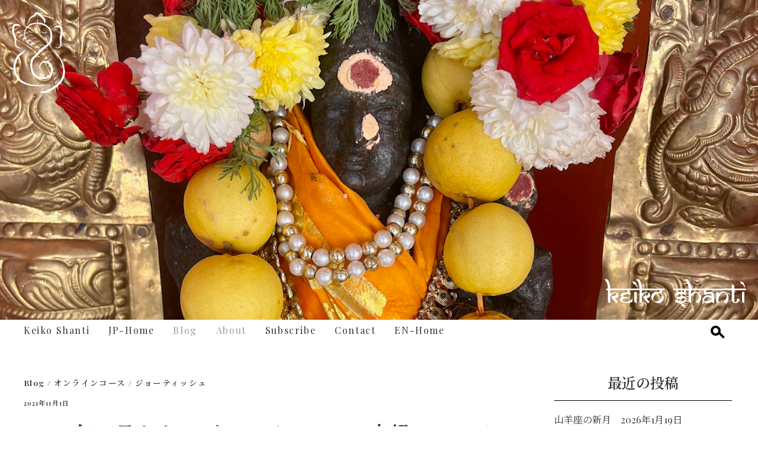

--- FILE ---
content_type: text/html; charset=UTF-8
request_url: https://jp.keikoshanti.com/blog/1027/
body_size: 9475
content:
<!DOCTYPE html>
<html lang="ja">
<head profile="http://gmpg.org/xfn/11">
<!-- Google tag (gtag.js) -->
<script async src="https://www.googletagmanager.com/gtag/js?id=G-9N3LC2EM69"></script>
<script>
  window.dataLayer = window.dataLayer || [];
  function gtag(){dataLayer.push(arguments);}
  gtag('js', new Date());

  gtag('config', 'G-9N3LC2EM69');
</script>
<meta http-equiv="Content-Type" content="text/html; charset=UTF-8" />
<meta http-equiv="content-style-type" content="text/css" />
<meta http-equiv="content-script-type" content="text/javascript" />
<meta name="author" content="keiko shanti" />
<meta name="keyword" content="Keiko Shanti" />
<meta name="description" content="2021年12月からのジョーティッシュ中級1コースについて｜Keiko Shanti" />
<title>2021年12月からのジョーティッシュ中級1コースについて｜Keiko Shanti</title>
<meta http-equiv="Pragma" content="no-cache" />
<meta http-equiv="cache-control" content="no-cache" />
<meta http-equiv="expires" content="0" />
<meta name="viewport" content="width=device-width, initial-scale=1">

<link rel="apple-touch-icon" sizes="180x180" href="/apple-touch-icon.png">
<link rel="icon" type="image/png" sizes="32x32" href="/favicon-32x32.png">
<link rel="icon" type="image/png" sizes="16x16" href="/favicon-16x16.png">
<link rel="manifest" href="/site.webmanifest">
<link rel="mask-icon" href="/safari-pinned-tab.svg" color="#5bbad5">
<meta name="msapplication-TileColor" content="#da532c">
<meta name="theme-color" content="#ffffff">

<link rel="alternate" type="application/atom+xml" title="Keiko Shanti Atom Feed" href="https://jp.keikoshanti.com/feed/atom/" />
<link rel="alternate" type="application/rss+xml" title="Keiko Shanti RSS Feed" href="https://jp.keikoshanti.com/feed/" />
<link rel="pingback" href="https://jp.keikoshanti.com/xmlrpc.php" />
<link rel="stylesheet" href="https://jp.keikoshanti.com/wp-content/themes/ks-v1/style.css?1752552149">
<script src="https://ajax.googleapis.com/ajax/libs/jquery/3.7.1/jquery.min.js"></script>
<script type="text/javascript" src="https://cdnjs.cloudflare.com/ajax/libs/jquery-easing/1.4.1/jquery.easing.js"></script>
<script src="/common/js/smooth.pack.js"></script>
<script src="/common/js/fdu.js"></script>
<meta name='robots' content='max-image-preview:large' />
	<style>img:is([sizes="auto" i], [sizes^="auto," i]) { contain-intrinsic-size: 3000px 1500px }</style>
	<link rel="alternate" type="application/rss+xml" title="Keiko Shanti &raquo; 2021年12月からのジョーティッシュ中級1コースについて のコメントのフィード" href="https://jp.keikoshanti.com/blog/1027/feed/" />
<script type="text/javascript">
/* <![CDATA[ */
window._wpemojiSettings = {"baseUrl":"https:\/\/s.w.org\/images\/core\/emoji\/16.0.1\/72x72\/","ext":".png","svgUrl":"https:\/\/s.w.org\/images\/core\/emoji\/16.0.1\/svg\/","svgExt":".svg","source":{"concatemoji":"https:\/\/jp.keikoshanti.com\/wp-includes\/js\/wp-emoji-release.min.js?ver=6.8.3"}};
/*! This file is auto-generated */
!function(s,n){var o,i,e;function c(e){try{var t={supportTests:e,timestamp:(new Date).valueOf()};sessionStorage.setItem(o,JSON.stringify(t))}catch(e){}}function p(e,t,n){e.clearRect(0,0,e.canvas.width,e.canvas.height),e.fillText(t,0,0);var t=new Uint32Array(e.getImageData(0,0,e.canvas.width,e.canvas.height).data),a=(e.clearRect(0,0,e.canvas.width,e.canvas.height),e.fillText(n,0,0),new Uint32Array(e.getImageData(0,0,e.canvas.width,e.canvas.height).data));return t.every(function(e,t){return e===a[t]})}function u(e,t){e.clearRect(0,0,e.canvas.width,e.canvas.height),e.fillText(t,0,0);for(var n=e.getImageData(16,16,1,1),a=0;a<n.data.length;a++)if(0!==n.data[a])return!1;return!0}function f(e,t,n,a){switch(t){case"flag":return n(e,"\ud83c\udff3\ufe0f\u200d\u26a7\ufe0f","\ud83c\udff3\ufe0f\u200b\u26a7\ufe0f")?!1:!n(e,"\ud83c\udde8\ud83c\uddf6","\ud83c\udde8\u200b\ud83c\uddf6")&&!n(e,"\ud83c\udff4\udb40\udc67\udb40\udc62\udb40\udc65\udb40\udc6e\udb40\udc67\udb40\udc7f","\ud83c\udff4\u200b\udb40\udc67\u200b\udb40\udc62\u200b\udb40\udc65\u200b\udb40\udc6e\u200b\udb40\udc67\u200b\udb40\udc7f");case"emoji":return!a(e,"\ud83e\udedf")}return!1}function g(e,t,n,a){var r="undefined"!=typeof WorkerGlobalScope&&self instanceof WorkerGlobalScope?new OffscreenCanvas(300,150):s.createElement("canvas"),o=r.getContext("2d",{willReadFrequently:!0}),i=(o.textBaseline="top",o.font="600 32px Arial",{});return e.forEach(function(e){i[e]=t(o,e,n,a)}),i}function t(e){var t=s.createElement("script");t.src=e,t.defer=!0,s.head.appendChild(t)}"undefined"!=typeof Promise&&(o="wpEmojiSettingsSupports",i=["flag","emoji"],n.supports={everything:!0,everythingExceptFlag:!0},e=new Promise(function(e){s.addEventListener("DOMContentLoaded",e,{once:!0})}),new Promise(function(t){var n=function(){try{var e=JSON.parse(sessionStorage.getItem(o));if("object"==typeof e&&"number"==typeof e.timestamp&&(new Date).valueOf()<e.timestamp+604800&&"object"==typeof e.supportTests)return e.supportTests}catch(e){}return null}();if(!n){if("undefined"!=typeof Worker&&"undefined"!=typeof OffscreenCanvas&&"undefined"!=typeof URL&&URL.createObjectURL&&"undefined"!=typeof Blob)try{var e="postMessage("+g.toString()+"("+[JSON.stringify(i),f.toString(),p.toString(),u.toString()].join(",")+"));",a=new Blob([e],{type:"text/javascript"}),r=new Worker(URL.createObjectURL(a),{name:"wpTestEmojiSupports"});return void(r.onmessage=function(e){c(n=e.data),r.terminate(),t(n)})}catch(e){}c(n=g(i,f,p,u))}t(n)}).then(function(e){for(var t in e)n.supports[t]=e[t],n.supports.everything=n.supports.everything&&n.supports[t],"flag"!==t&&(n.supports.everythingExceptFlag=n.supports.everythingExceptFlag&&n.supports[t]);n.supports.everythingExceptFlag=n.supports.everythingExceptFlag&&!n.supports.flag,n.DOMReady=!1,n.readyCallback=function(){n.DOMReady=!0}}).then(function(){return e}).then(function(){var e;n.supports.everything||(n.readyCallback(),(e=n.source||{}).concatemoji?t(e.concatemoji):e.wpemoji&&e.twemoji&&(t(e.twemoji),t(e.wpemoji)))}))}((window,document),window._wpemojiSettings);
/* ]]> */
</script>
<style id='wp-emoji-styles-inline-css' type='text/css'>

	img.wp-smiley, img.emoji {
		display: inline !important;
		border: none !important;
		box-shadow: none !important;
		height: 1em !important;
		width: 1em !important;
		margin: 0 0.07em !important;
		vertical-align: -0.1em !important;
		background: none !important;
		padding: 0 !important;
	}
</style>
<link rel='stylesheet' id='wp-block-library-css' href='https://jp.keikoshanti.com/wp-includes/css/dist/block-library/style.min.css?ver=6.8.3' type='text/css' media='all' />
<style id='classic-theme-styles-inline-css' type='text/css'>
/*! This file is auto-generated */
.wp-block-button__link{color:#fff;background-color:#32373c;border-radius:9999px;box-shadow:none;text-decoration:none;padding:calc(.667em + 2px) calc(1.333em + 2px);font-size:1.125em}.wp-block-file__button{background:#32373c;color:#fff;text-decoration:none}
</style>
<style id='global-styles-inline-css' type='text/css'>
:root{--wp--preset--aspect-ratio--square: 1;--wp--preset--aspect-ratio--4-3: 4/3;--wp--preset--aspect-ratio--3-4: 3/4;--wp--preset--aspect-ratio--3-2: 3/2;--wp--preset--aspect-ratio--2-3: 2/3;--wp--preset--aspect-ratio--16-9: 16/9;--wp--preset--aspect-ratio--9-16: 9/16;--wp--preset--color--black: #000000;--wp--preset--color--cyan-bluish-gray: #abb8c3;--wp--preset--color--white: #ffffff;--wp--preset--color--pale-pink: #f78da7;--wp--preset--color--vivid-red: #cf2e2e;--wp--preset--color--luminous-vivid-orange: #ff6900;--wp--preset--color--luminous-vivid-amber: #fcb900;--wp--preset--color--light-green-cyan: #7bdcb5;--wp--preset--color--vivid-green-cyan: #00d084;--wp--preset--color--pale-cyan-blue: #8ed1fc;--wp--preset--color--vivid-cyan-blue: #0693e3;--wp--preset--color--vivid-purple: #9b51e0;--wp--preset--gradient--vivid-cyan-blue-to-vivid-purple: linear-gradient(135deg,rgba(6,147,227,1) 0%,rgb(155,81,224) 100%);--wp--preset--gradient--light-green-cyan-to-vivid-green-cyan: linear-gradient(135deg,rgb(122,220,180) 0%,rgb(0,208,130) 100%);--wp--preset--gradient--luminous-vivid-amber-to-luminous-vivid-orange: linear-gradient(135deg,rgba(252,185,0,1) 0%,rgba(255,105,0,1) 100%);--wp--preset--gradient--luminous-vivid-orange-to-vivid-red: linear-gradient(135deg,rgba(255,105,0,1) 0%,rgb(207,46,46) 100%);--wp--preset--gradient--very-light-gray-to-cyan-bluish-gray: linear-gradient(135deg,rgb(238,238,238) 0%,rgb(169,184,195) 100%);--wp--preset--gradient--cool-to-warm-spectrum: linear-gradient(135deg,rgb(74,234,220) 0%,rgb(151,120,209) 20%,rgb(207,42,186) 40%,rgb(238,44,130) 60%,rgb(251,105,98) 80%,rgb(254,248,76) 100%);--wp--preset--gradient--blush-light-purple: linear-gradient(135deg,rgb(255,206,236) 0%,rgb(152,150,240) 100%);--wp--preset--gradient--blush-bordeaux: linear-gradient(135deg,rgb(254,205,165) 0%,rgb(254,45,45) 50%,rgb(107,0,62) 100%);--wp--preset--gradient--luminous-dusk: linear-gradient(135deg,rgb(255,203,112) 0%,rgb(199,81,192) 50%,rgb(65,88,208) 100%);--wp--preset--gradient--pale-ocean: linear-gradient(135deg,rgb(255,245,203) 0%,rgb(182,227,212) 50%,rgb(51,167,181) 100%);--wp--preset--gradient--electric-grass: linear-gradient(135deg,rgb(202,248,128) 0%,rgb(113,206,126) 100%);--wp--preset--gradient--midnight: linear-gradient(135deg,rgb(2,3,129) 0%,rgb(40,116,252) 100%);--wp--preset--font-size--small: 13px;--wp--preset--font-size--medium: 20px;--wp--preset--font-size--large: 36px;--wp--preset--font-size--x-large: 42px;--wp--preset--spacing--20: 0.44rem;--wp--preset--spacing--30: 0.67rem;--wp--preset--spacing--40: 1rem;--wp--preset--spacing--50: 1.5rem;--wp--preset--spacing--60: 2.25rem;--wp--preset--spacing--70: 3.38rem;--wp--preset--spacing--80: 5.06rem;--wp--preset--shadow--natural: 6px 6px 9px rgba(0, 0, 0, 0.2);--wp--preset--shadow--deep: 12px 12px 50px rgba(0, 0, 0, 0.4);--wp--preset--shadow--sharp: 6px 6px 0px rgba(0, 0, 0, 0.2);--wp--preset--shadow--outlined: 6px 6px 0px -3px rgba(255, 255, 255, 1), 6px 6px rgba(0, 0, 0, 1);--wp--preset--shadow--crisp: 6px 6px 0px rgba(0, 0, 0, 1);}:where(.is-layout-flex){gap: 0.5em;}:where(.is-layout-grid){gap: 0.5em;}body .is-layout-flex{display: flex;}.is-layout-flex{flex-wrap: wrap;align-items: center;}.is-layout-flex > :is(*, div){margin: 0;}body .is-layout-grid{display: grid;}.is-layout-grid > :is(*, div){margin: 0;}:where(.wp-block-columns.is-layout-flex){gap: 2em;}:where(.wp-block-columns.is-layout-grid){gap: 2em;}:where(.wp-block-post-template.is-layout-flex){gap: 1.25em;}:where(.wp-block-post-template.is-layout-grid){gap: 1.25em;}.has-black-color{color: var(--wp--preset--color--black) !important;}.has-cyan-bluish-gray-color{color: var(--wp--preset--color--cyan-bluish-gray) !important;}.has-white-color{color: var(--wp--preset--color--white) !important;}.has-pale-pink-color{color: var(--wp--preset--color--pale-pink) !important;}.has-vivid-red-color{color: var(--wp--preset--color--vivid-red) !important;}.has-luminous-vivid-orange-color{color: var(--wp--preset--color--luminous-vivid-orange) !important;}.has-luminous-vivid-amber-color{color: var(--wp--preset--color--luminous-vivid-amber) !important;}.has-light-green-cyan-color{color: var(--wp--preset--color--light-green-cyan) !important;}.has-vivid-green-cyan-color{color: var(--wp--preset--color--vivid-green-cyan) !important;}.has-pale-cyan-blue-color{color: var(--wp--preset--color--pale-cyan-blue) !important;}.has-vivid-cyan-blue-color{color: var(--wp--preset--color--vivid-cyan-blue) !important;}.has-vivid-purple-color{color: var(--wp--preset--color--vivid-purple) !important;}.has-black-background-color{background-color: var(--wp--preset--color--black) !important;}.has-cyan-bluish-gray-background-color{background-color: var(--wp--preset--color--cyan-bluish-gray) !important;}.has-white-background-color{background-color: var(--wp--preset--color--white) !important;}.has-pale-pink-background-color{background-color: var(--wp--preset--color--pale-pink) !important;}.has-vivid-red-background-color{background-color: var(--wp--preset--color--vivid-red) !important;}.has-luminous-vivid-orange-background-color{background-color: var(--wp--preset--color--luminous-vivid-orange) !important;}.has-luminous-vivid-amber-background-color{background-color: var(--wp--preset--color--luminous-vivid-amber) !important;}.has-light-green-cyan-background-color{background-color: var(--wp--preset--color--light-green-cyan) !important;}.has-vivid-green-cyan-background-color{background-color: var(--wp--preset--color--vivid-green-cyan) !important;}.has-pale-cyan-blue-background-color{background-color: var(--wp--preset--color--pale-cyan-blue) !important;}.has-vivid-cyan-blue-background-color{background-color: var(--wp--preset--color--vivid-cyan-blue) !important;}.has-vivid-purple-background-color{background-color: var(--wp--preset--color--vivid-purple) !important;}.has-black-border-color{border-color: var(--wp--preset--color--black) !important;}.has-cyan-bluish-gray-border-color{border-color: var(--wp--preset--color--cyan-bluish-gray) !important;}.has-white-border-color{border-color: var(--wp--preset--color--white) !important;}.has-pale-pink-border-color{border-color: var(--wp--preset--color--pale-pink) !important;}.has-vivid-red-border-color{border-color: var(--wp--preset--color--vivid-red) !important;}.has-luminous-vivid-orange-border-color{border-color: var(--wp--preset--color--luminous-vivid-orange) !important;}.has-luminous-vivid-amber-border-color{border-color: var(--wp--preset--color--luminous-vivid-amber) !important;}.has-light-green-cyan-border-color{border-color: var(--wp--preset--color--light-green-cyan) !important;}.has-vivid-green-cyan-border-color{border-color: var(--wp--preset--color--vivid-green-cyan) !important;}.has-pale-cyan-blue-border-color{border-color: var(--wp--preset--color--pale-cyan-blue) !important;}.has-vivid-cyan-blue-border-color{border-color: var(--wp--preset--color--vivid-cyan-blue) !important;}.has-vivid-purple-border-color{border-color: var(--wp--preset--color--vivid-purple) !important;}.has-vivid-cyan-blue-to-vivid-purple-gradient-background{background: var(--wp--preset--gradient--vivid-cyan-blue-to-vivid-purple) !important;}.has-light-green-cyan-to-vivid-green-cyan-gradient-background{background: var(--wp--preset--gradient--light-green-cyan-to-vivid-green-cyan) !important;}.has-luminous-vivid-amber-to-luminous-vivid-orange-gradient-background{background: var(--wp--preset--gradient--luminous-vivid-amber-to-luminous-vivid-orange) !important;}.has-luminous-vivid-orange-to-vivid-red-gradient-background{background: var(--wp--preset--gradient--luminous-vivid-orange-to-vivid-red) !important;}.has-very-light-gray-to-cyan-bluish-gray-gradient-background{background: var(--wp--preset--gradient--very-light-gray-to-cyan-bluish-gray) !important;}.has-cool-to-warm-spectrum-gradient-background{background: var(--wp--preset--gradient--cool-to-warm-spectrum) !important;}.has-blush-light-purple-gradient-background{background: var(--wp--preset--gradient--blush-light-purple) !important;}.has-blush-bordeaux-gradient-background{background: var(--wp--preset--gradient--blush-bordeaux) !important;}.has-luminous-dusk-gradient-background{background: var(--wp--preset--gradient--luminous-dusk) !important;}.has-pale-ocean-gradient-background{background: var(--wp--preset--gradient--pale-ocean) !important;}.has-electric-grass-gradient-background{background: var(--wp--preset--gradient--electric-grass) !important;}.has-midnight-gradient-background{background: var(--wp--preset--gradient--midnight) !important;}.has-small-font-size{font-size: var(--wp--preset--font-size--small) !important;}.has-medium-font-size{font-size: var(--wp--preset--font-size--medium) !important;}.has-large-font-size{font-size: var(--wp--preset--font-size--large) !important;}.has-x-large-font-size{font-size: var(--wp--preset--font-size--x-large) !important;}
:where(.wp-block-post-template.is-layout-flex){gap: 1.25em;}:where(.wp-block-post-template.is-layout-grid){gap: 1.25em;}
:where(.wp-block-columns.is-layout-flex){gap: 2em;}:where(.wp-block-columns.is-layout-grid){gap: 2em;}
:root :where(.wp-block-pullquote){font-size: 1.5em;line-height: 1.6;}
</style>
<link rel='stylesheet' id='contact-form-7-css' href='https://jp.keikoshanti.com/wp-content/plugins/contact-form-7/includes/css/styles.css?ver=6.1.4' type='text/css' media='all' />
<link rel='stylesheet' id='slb_core-css' href='https://jp.keikoshanti.com/wp-content/plugins/simple-lightbox/client/css/app.css?ver=2.9.4' type='text/css' media='all' />
<link rel="https://api.w.org/" href="https://jp.keikoshanti.com/wp-json/" /><link rel="alternate" title="JSON" type="application/json" href="https://jp.keikoshanti.com/wp-json/wp/v2/posts/1027" /><link rel="EditURI" type="application/rsd+xml" title="RSD" href="https://jp.keikoshanti.com/xmlrpc.php?rsd" />
<meta name="generator" content="WordPress 6.8.3" />
<link rel="canonical" href="https://jp.keikoshanti.com/blog/1027/" />
<link rel='shortlink' href='https://jp.keikoshanti.com/?p=1027' />
<link rel="alternate" title="oEmbed (JSON)" type="application/json+oembed" href="https://jp.keikoshanti.com/wp-json/oembed/1.0/embed?url=https%3A%2F%2Fjp.keikoshanti.com%2Fblog%2F1027%2F" />
<link rel="alternate" title="oEmbed (XML)" type="text/xml+oembed" href="https://jp.keikoshanti.com/wp-json/oembed/1.0/embed?url=https%3A%2F%2Fjp.keikoshanti.com%2Fblog%2F1027%2F&#038;format=xml" />
</head>
<body class="wp-singular post-template-default single single-post postid-1027 single-format-standard wp-theme-ks-v1">
<div id="fb-root"></div>
<script>(function(d, s, id) {
  var js, fjs = d.getElementsByTagName(s)[0];
  if (d.getElementById(id)) return;
  js = d.createElement(s); js.id = id;
  js.src = "//connect.facebook.net/ja_JP/sdk.js#xfbml=1&version=v2.0";
  fjs.parentNode.insertBefore(js, fjs);
}(document, 'script', 'facebook-jssdk'));</script>

<div id="contentsAll">

<header id="header">
	<div id="header-inr-img" class="box">
<div class="logo"><a href="https://keikoshanti.com"><img src="https://keikoshanti.com/common/img/ganesh-w.png" alt="Keiko Shanti"></a></div>
<div id="lang">
<ul>
<li class="on"><a href="https://en.keikoshanti.com/">EN</a></li>
<li><a href="https://jp.keikoshanti.com/">JP</a></li>
</ul>
</div>
<div class="ttlimg"><a href="https://keikoshanti.com"><img src="https://keikoshanti.com/common/img/logo-w.png" alt="Keiko Shanti"></a></div>
	</div>

<div class="header-inr">
<input type="checkbox" id="menu-btn-check">
	<label for="menu-btn-check" class="menu-btn">
	<span></span>
	</label>
<div class="menu-menuh-container"><ul id="menu-menuh" class="menu"><li id="menu-item-653" class="menu-item menu-item-type-custom menu-item-object-custom menu-item-653"><a href="https://keikoshanti.com/">Keiko Shanti</a></li>
<li id="menu-item-798" class="menu-item menu-item-type-custom menu-item-object-custom menu-item-home menu-item-798"><a href="https://jp.keikoshanti.com/">JP-Home</a></li>
<li id="menu-item-801" class="menu-item menu-item-type-taxonomy menu-item-object-category current-post-ancestor current-menu-parent current-post-parent menu-item-801"><a href="https://jp.keikoshanti.com/blog/">Blog</a></li>
<li id="menu-item-794" class="menu-item menu-item-type-post_type menu-item-object-page current-post-parent menu-item-794"><a href="https://jp.keikoshanti.com/about/">About</a></li>
<li id="menu-item-863" class="menu-item menu-item-type-post_type menu-item-object-page menu-item-863"><a href="https://jp.keikoshanti.com/subscribe/">Subscribe</a></li>
<li id="menu-item-657" class="menu-item menu-item-type-post_type menu-item-object-page menu-item-657"><a href="https://jp.keikoshanti.com/contact/">Contact</a></li>
<li id="menu-item-799" class="menu-item menu-item-type-custom menu-item-object-custom menu-item-799"><a href="https://en.keikoshanti.com/">EN-Home</a></li>
</ul></div>
<div id="src">
<label for="searchform_flag" class="searchform_button"><span class="magnifying_glass"></span></label>
<div class="searchform">
    <input type="checkbox" id="searchform_flag" class="searchform_check">
    <div class="searchform_popup">
        <form method="get" action="https://jp.keikoshanti.com/">
            <input type="text" value="" name="s">
            <input type="submit" value="search">
        </form>
    </div>
</div>
</div>

</div>


</header>






<div id="contents" class="clearfix">

<div id="main_c">

<div id="pagettl">
<h5><span class="catgry"><a href="https://jp.keikoshanti.com/blog/" rel="category tag">Blog</a> / <a href="https://jp.keikoshanti.com/blog/%e3%82%aa%e3%83%b3%e3%83%a9%e3%82%a4%e3%83%b3%e3%82%b3%e3%83%bc%e3%82%b9/" rel="category tag">オンラインコース</a> / <a href="https://jp.keikoshanti.com/blog/%e3%82%b8%e3%83%a7%e3%83%bc%e3%83%86%e3%82%a3%e3%83%83%e3%82%b7%e3%83%a5/" rel="category tag">ジョーティッシュ</a></span></h5>
<h6>2021年11月1日</h6>
<h2>2021年12月からのジョーティッシュ中級1コースについて</h2>
</div>

<div id="page-content">
<p><img fetchpriority="high" decoding="async" class="alignnone size-full wp-image-1024" src="https://jp.keikoshanti.com/wp-content/uploads/2021/11/2020India15-scaled.jpg" alt="" width="2560" height="1920" srcset="https://jp.keikoshanti.com/wp-content/uploads/2021/11/2020India15-scaled.jpg 2560w, https://jp.keikoshanti.com/wp-content/uploads/2021/11/2020India15-300x225.jpg 300w, https://jp.keikoshanti.com/wp-content/uploads/2021/11/2020India15-1024x768.jpg 1024w, https://jp.keikoshanti.com/wp-content/uploads/2021/11/2020India15-768x576.jpg 768w, https://jp.keikoshanti.com/wp-content/uploads/2021/11/2020India15-1536x1152.jpg 1536w, https://jp.keikoshanti.com/wp-content/uploads/2021/11/2020India15-2048x1536.jpg 2048w" sizes="(max-width: 2560px) 100vw, 2560px" /></p>
<div data-offset-key="99t4o-0-0">2020年に始まったジョーティッシュビギナーズコース全36回が無事終了し、次は中級コースが開催されることになりました。基本的にはこちらのビギナーズ36回を修了された方が対象ですが、すでにジョーティッシュの知識があるので中級から、という方はご相談ください。</div>
<div data-offset-key="99t4o-0-0">
11月1日からお申し込みが可能になりました。概要は<span data-offset-key="99t4o-0-0">下記のリンクをクリックしていただき、ご覧ください。興味がある方はぜひどうぞ。お申し込み、ご質問、お問い合わせはContact Pageからお願い致します！</p>
<p></span></div>
<p><a href="https://jp.keikoshanti.com/wp-content/uploads/2021/11/20212022Intermediate1CourseInformation.pdf">2021-2022Intermediate1CourseProgramme</a></p>

<div class="tag-list">
tag<a href="https://jp.keikoshanti.com/tag/jyotish/" rel="tag">ジョーティッシュ</a></div>

</div>

<ul id="nextprev">
<li><a href="https://jp.keikoshanti.com/blog/1034/" rel="next">NEXT<br />2021年11月5日　天秤座の新月</a></li>
<li><a href="https://jp.keikoshanti.com/blog/1016/" rel="prev">PREV<br />2021年10月20日　牡羊座の満月</a></li>
</ul>



</div><!-- /c -->
<div id="side_c">

<div id="bnr">
<ul class="mag_ul_side">
</ul>
</div>

<div id="bnr">
</div>


		<div id="recent-posts-2" class="widget widget_recent_entries">
		<h3>最近の投稿</h3>
		<ul>
											<li>
					<a href="https://jp.keikoshanti.com/blog/1705/">山羊座の新月　2026年1月19日</a>
									</li>
											<li>
					<a href="https://jp.keikoshanti.com/blog/1700/">双子座の満月　2026年1月3日</a>
									</li>
											<li>
					<a href="https://jp.keikoshanti.com/blog/1696/">射手座の新月　2025年12月19日</a>
									</li>
											<li>
					<a href="https://jp.keikoshanti.com/blog/1691/">牡牛座の満月　2025年12月5日</a>
									</li>
											<li>
					<a href="https://jp.keikoshanti.com/blog/1683/">蠍座の新月　2025年11月20日</a>
									</li>
					</ul>

		</div><div id="categories-2" class="widget widget_categories"><h3>カテゴリー</h3>
			<ul>
					<li class="cat-item cat-item-1"><a href="https://jp.keikoshanti.com/blog/">Blog</a>
</li>
	<li class="cat-item cat-item-10"><a href="https://jp.keikoshanti.com/blog/%e3%82%aa%e3%83%b3%e3%83%a9%e3%82%a4%e3%83%b3%e3%82%b3%e3%83%bc%e3%82%b9/">オンラインコース</a>
</li>
	<li class="cat-item cat-item-2"><a href="https://jp.keikoshanti.com/blog/%e3%82%b8%e3%83%a7%e3%83%bc%e3%83%86%e3%82%a3%e3%83%83%e3%82%b7%e3%83%a5/">ジョーティッシュ</a>
</li>
	<li class="cat-item cat-item-12"><a href="https://jp.keikoshanti.com/%e6%98%9f%e3%81%ae%e5%8b%95%e3%81%8d/">星の動き</a>
</li>
	<li class="cat-item cat-item-3"><a href="https://jp.keikoshanti.com/blog/%e6%9c%88%e3%81%ae%e5%8b%95%e3%81%8d/">月の動き</a>
</li>
			</ul>

			</div><div id="tag_cloud-2" class="widget widget_tag_cloud"><h3>タグ</h3><div class="tagcloud"><a href="https://jp.keikoshanti.com/tag/%e3%82%a6%e3%82%a7%e3%83%93%e3%83%8a%e3%83%bc/" class="tag-cloud-link tag-link-14 tag-link-position-1" style="font-size: 8pt;" aria-label="ウェビナー (1個の項目)">ウェビナー</a>
<a href="https://jp.keikoshanti.com/tag/%e3%82%b3%e3%83%bc%e3%82%b9/" class="tag-cloud-link tag-link-15 tag-link-position-2" style="font-size: 11.71270718232pt;" aria-label="コース (5個の項目)">コース</a>
<a href="https://jp.keikoshanti.com/tag/jyotish/" class="tag-cloud-link tag-link-5 tag-link-position-3" style="font-size: 22pt;" aria-label="ジョーティッシュ (129個の項目)">ジョーティッシュ</a>
<a href="https://jp.keikoshanti.com/tag/new-moon/" class="tag-cloud-link tag-link-6 tag-link-position-4" style="font-size: 21.767955801105pt;" aria-label="新月 (119個の項目)">新月</a>
<a href="https://jp.keikoshanti.com/tag/%e6%97%a5%e9%a3%9f/" class="tag-cloud-link tag-link-17 tag-link-position-5" style="font-size: 8pt;" aria-label="日食 (1個の項目)">日食</a>
<a href="https://jp.keikoshanti.com/tag/star-movement/" class="tag-cloud-link tag-link-7 tag-link-position-6" style="font-size: 11.71270718232pt;" aria-label="星の動き (5個の項目)">星の動き</a>
<a href="https://jp.keikoshanti.com/tag/%e6%9c%88%e9%a3%9f/" class="tag-cloud-link tag-link-16 tag-link-position-7" style="font-size: 10.32044198895pt;" aria-label="月食 (3個の項目)">月食</a>
<a href="https://jp.keikoshanti.com/tag/full-moon/" class="tag-cloud-link tag-link-8 tag-link-position-8" style="font-size: 21.53591160221pt;" aria-label="満月 (112個の項目)">満月</a></div>
</div>
</div>
</div><!--/ content -->

<div class="clearfix"></div>


<div id="breadcrumbs">
	<div class="breadcrumbs-inr">
    <span property="itemListElement" typeof="ListItem"><a property="item" typeof="WebPage" title="Go to Keiko Shanti." href="https://jp.keikoshanti.com" class="home" ><span property="name">HOME</span></a><meta property="position" content="1"></span> / <span property="itemListElement" typeof="ListItem"><a property="item" typeof="WebPage" title="Go to the Blog category archives." href="https://jp.keikoshanti.com/blog/" class="taxonomy category" ><span property="name">Blog</span></a><meta property="position" content="2"></span> / <span property="itemListElement" typeof="ListItem"><a property="item" typeof="WebPage" title="Go to the オンラインコース category archives." href="https://jp.keikoshanti.com/blog/%e3%82%aa%e3%83%b3%e3%83%a9%e3%82%a4%e3%83%b3%e3%82%b3%e3%83%bc%e3%82%b9/" class="taxonomy category" ><span property="name">オンラインコース</span></a><meta property="position" content="3"></span> / <span property="itemListElement" typeof="ListItem"><span property="name" class="post post-post current-item">2021年12月からのジョーティッシュ中級1コースについて</span><meta property="url" content="https://jp.keikoshanti.com/blog/1027/"><meta property="position" content="4"></span>	</div>
</div>

<footer id="footer">
<div class="footer-inr">
<div class="sns">
<ul>
<li><a target="_blank" href="https://www.facebook.com/keiko.shanti.5"><img src="https://en.keikoshanti.com/common/img/Facebook_Logo_Primary.png" alt="Keiko Shanti"></a></li>
</ul>
</div>

<div class="topagetop"><a href="#contentsAll">page too</a></div>
<p class="copyright">&copy;Keiko Shanti  All rights reserved.</p>
</div>
</footer>

</div><!-- contentsAll -->
<script type="speculationrules">
{"prefetch":[{"source":"document","where":{"and":[{"href_matches":"\/*"},{"not":{"href_matches":["\/wp-*.php","\/wp-admin\/*","\/wp-content\/uploads\/*","\/wp-content\/*","\/wp-content\/plugins\/*","\/wp-content\/themes\/ks-v1\/*","\/*\\?(.+)"]}},{"not":{"selector_matches":"a[rel~=\"nofollow\"]"}},{"not":{"selector_matches":".no-prefetch, .no-prefetch a"}}]},"eagerness":"conservative"}]}
</script>
<script type="text/javascript" src="https://jp.keikoshanti.com/wp-includes/js/dist/hooks.min.js?ver=4d63a3d491d11ffd8ac6" id="wp-hooks-js"></script>
<script type="text/javascript" src="https://jp.keikoshanti.com/wp-includes/js/dist/i18n.min.js?ver=5e580eb46a90c2b997e6" id="wp-i18n-js"></script>
<script type="text/javascript" id="wp-i18n-js-after">
/* <![CDATA[ */
wp.i18n.setLocaleData( { 'text direction\u0004ltr': [ 'ltr' ] } );
/* ]]> */
</script>
<script type="text/javascript" src="https://jp.keikoshanti.com/wp-content/plugins/contact-form-7/includes/swv/js/index.js?ver=6.1.4" id="swv-js"></script>
<script type="text/javascript" id="contact-form-7-js-translations">
/* <![CDATA[ */
( function( domain, translations ) {
	var localeData = translations.locale_data[ domain ] || translations.locale_data.messages;
	localeData[""].domain = domain;
	wp.i18n.setLocaleData( localeData, domain );
} )( "contact-form-7", {"translation-revision-date":"2025-11-30 08:12:23+0000","generator":"GlotPress\/4.0.3","domain":"messages","locale_data":{"messages":{"":{"domain":"messages","plural-forms":"nplurals=1; plural=0;","lang":"ja_JP"},"This contact form is placed in the wrong place.":["\u3053\u306e\u30b3\u30f3\u30bf\u30af\u30c8\u30d5\u30a9\u30fc\u30e0\u306f\u9593\u9055\u3063\u305f\u4f4d\u7f6e\u306b\u7f6e\u304b\u308c\u3066\u3044\u307e\u3059\u3002"],"Error:":["\u30a8\u30e9\u30fc:"]}},"comment":{"reference":"includes\/js\/index.js"}} );
/* ]]> */
</script>
<script type="text/javascript" id="contact-form-7-js-before">
/* <![CDATA[ */
var wpcf7 = {
    "api": {
        "root": "https:\/\/jp.keikoshanti.com\/wp-json\/",
        "namespace": "contact-form-7\/v1"
    }
};
/* ]]> */
</script>
<script type="text/javascript" src="https://jp.keikoshanti.com/wp-content/plugins/contact-form-7/includes/js/index.js?ver=6.1.4" id="contact-form-7-js"></script>
<script type="text/javascript" src="https://www.google.com/recaptcha/api.js?render=6LfCykQaAAAAAPlvX3bO-9KFRkZhT2CU-Y-_7RUL&amp;ver=3.0" id="google-recaptcha-js"></script>
<script type="text/javascript" src="https://jp.keikoshanti.com/wp-includes/js/dist/vendor/wp-polyfill.min.js?ver=3.15.0" id="wp-polyfill-js"></script>
<script type="text/javascript" id="wpcf7-recaptcha-js-before">
/* <![CDATA[ */
var wpcf7_recaptcha = {
    "sitekey": "6LfCykQaAAAAAPlvX3bO-9KFRkZhT2CU-Y-_7RUL",
    "actions": {
        "homepage": "homepage",
        "contactform": "contactform"
    }
};
/* ]]> */
</script>
<script type="text/javascript" src="https://jp.keikoshanti.com/wp-content/plugins/contact-form-7/modules/recaptcha/index.js?ver=6.1.4" id="wpcf7-recaptcha-js"></script>
<script type="text/javascript" id="slb_context">/* <![CDATA[ */if ( !!window.jQuery ) {(function($){$(document).ready(function(){if ( !!window.SLB ) { {$.extend(SLB, {"context":["public","user_guest"]});} }})})(jQuery);}/* ]]> */</script>
<script src="/common/js/jquery.bgswitcher.js"></script>
<script src="/common/js/slides.js"></script>
</body>
</html>

--- FILE ---
content_type: text/html; charset=utf-8
request_url: https://www.google.com/recaptcha/api2/anchor?ar=1&k=6LfCykQaAAAAAPlvX3bO-9KFRkZhT2CU-Y-_7RUL&co=aHR0cHM6Ly9qcC5rZWlrb3NoYW50aS5jb206NDQz&hl=en&v=PoyoqOPhxBO7pBk68S4YbpHZ&size=invisible&anchor-ms=20000&execute-ms=30000&cb=32hp8ia4puvy
body_size: 48637
content:
<!DOCTYPE HTML><html dir="ltr" lang="en"><head><meta http-equiv="Content-Type" content="text/html; charset=UTF-8">
<meta http-equiv="X-UA-Compatible" content="IE=edge">
<title>reCAPTCHA</title>
<style type="text/css">
/* cyrillic-ext */
@font-face {
  font-family: 'Roboto';
  font-style: normal;
  font-weight: 400;
  font-stretch: 100%;
  src: url(//fonts.gstatic.com/s/roboto/v48/KFO7CnqEu92Fr1ME7kSn66aGLdTylUAMa3GUBHMdazTgWw.woff2) format('woff2');
  unicode-range: U+0460-052F, U+1C80-1C8A, U+20B4, U+2DE0-2DFF, U+A640-A69F, U+FE2E-FE2F;
}
/* cyrillic */
@font-face {
  font-family: 'Roboto';
  font-style: normal;
  font-weight: 400;
  font-stretch: 100%;
  src: url(//fonts.gstatic.com/s/roboto/v48/KFO7CnqEu92Fr1ME7kSn66aGLdTylUAMa3iUBHMdazTgWw.woff2) format('woff2');
  unicode-range: U+0301, U+0400-045F, U+0490-0491, U+04B0-04B1, U+2116;
}
/* greek-ext */
@font-face {
  font-family: 'Roboto';
  font-style: normal;
  font-weight: 400;
  font-stretch: 100%;
  src: url(//fonts.gstatic.com/s/roboto/v48/KFO7CnqEu92Fr1ME7kSn66aGLdTylUAMa3CUBHMdazTgWw.woff2) format('woff2');
  unicode-range: U+1F00-1FFF;
}
/* greek */
@font-face {
  font-family: 'Roboto';
  font-style: normal;
  font-weight: 400;
  font-stretch: 100%;
  src: url(//fonts.gstatic.com/s/roboto/v48/KFO7CnqEu92Fr1ME7kSn66aGLdTylUAMa3-UBHMdazTgWw.woff2) format('woff2');
  unicode-range: U+0370-0377, U+037A-037F, U+0384-038A, U+038C, U+038E-03A1, U+03A3-03FF;
}
/* math */
@font-face {
  font-family: 'Roboto';
  font-style: normal;
  font-weight: 400;
  font-stretch: 100%;
  src: url(//fonts.gstatic.com/s/roboto/v48/KFO7CnqEu92Fr1ME7kSn66aGLdTylUAMawCUBHMdazTgWw.woff2) format('woff2');
  unicode-range: U+0302-0303, U+0305, U+0307-0308, U+0310, U+0312, U+0315, U+031A, U+0326-0327, U+032C, U+032F-0330, U+0332-0333, U+0338, U+033A, U+0346, U+034D, U+0391-03A1, U+03A3-03A9, U+03B1-03C9, U+03D1, U+03D5-03D6, U+03F0-03F1, U+03F4-03F5, U+2016-2017, U+2034-2038, U+203C, U+2040, U+2043, U+2047, U+2050, U+2057, U+205F, U+2070-2071, U+2074-208E, U+2090-209C, U+20D0-20DC, U+20E1, U+20E5-20EF, U+2100-2112, U+2114-2115, U+2117-2121, U+2123-214F, U+2190, U+2192, U+2194-21AE, U+21B0-21E5, U+21F1-21F2, U+21F4-2211, U+2213-2214, U+2216-22FF, U+2308-230B, U+2310, U+2319, U+231C-2321, U+2336-237A, U+237C, U+2395, U+239B-23B7, U+23D0, U+23DC-23E1, U+2474-2475, U+25AF, U+25B3, U+25B7, U+25BD, U+25C1, U+25CA, U+25CC, U+25FB, U+266D-266F, U+27C0-27FF, U+2900-2AFF, U+2B0E-2B11, U+2B30-2B4C, U+2BFE, U+3030, U+FF5B, U+FF5D, U+1D400-1D7FF, U+1EE00-1EEFF;
}
/* symbols */
@font-face {
  font-family: 'Roboto';
  font-style: normal;
  font-weight: 400;
  font-stretch: 100%;
  src: url(//fonts.gstatic.com/s/roboto/v48/KFO7CnqEu92Fr1ME7kSn66aGLdTylUAMaxKUBHMdazTgWw.woff2) format('woff2');
  unicode-range: U+0001-000C, U+000E-001F, U+007F-009F, U+20DD-20E0, U+20E2-20E4, U+2150-218F, U+2190, U+2192, U+2194-2199, U+21AF, U+21E6-21F0, U+21F3, U+2218-2219, U+2299, U+22C4-22C6, U+2300-243F, U+2440-244A, U+2460-24FF, U+25A0-27BF, U+2800-28FF, U+2921-2922, U+2981, U+29BF, U+29EB, U+2B00-2BFF, U+4DC0-4DFF, U+FFF9-FFFB, U+10140-1018E, U+10190-1019C, U+101A0, U+101D0-101FD, U+102E0-102FB, U+10E60-10E7E, U+1D2C0-1D2D3, U+1D2E0-1D37F, U+1F000-1F0FF, U+1F100-1F1AD, U+1F1E6-1F1FF, U+1F30D-1F30F, U+1F315, U+1F31C, U+1F31E, U+1F320-1F32C, U+1F336, U+1F378, U+1F37D, U+1F382, U+1F393-1F39F, U+1F3A7-1F3A8, U+1F3AC-1F3AF, U+1F3C2, U+1F3C4-1F3C6, U+1F3CA-1F3CE, U+1F3D4-1F3E0, U+1F3ED, U+1F3F1-1F3F3, U+1F3F5-1F3F7, U+1F408, U+1F415, U+1F41F, U+1F426, U+1F43F, U+1F441-1F442, U+1F444, U+1F446-1F449, U+1F44C-1F44E, U+1F453, U+1F46A, U+1F47D, U+1F4A3, U+1F4B0, U+1F4B3, U+1F4B9, U+1F4BB, U+1F4BF, U+1F4C8-1F4CB, U+1F4D6, U+1F4DA, U+1F4DF, U+1F4E3-1F4E6, U+1F4EA-1F4ED, U+1F4F7, U+1F4F9-1F4FB, U+1F4FD-1F4FE, U+1F503, U+1F507-1F50B, U+1F50D, U+1F512-1F513, U+1F53E-1F54A, U+1F54F-1F5FA, U+1F610, U+1F650-1F67F, U+1F687, U+1F68D, U+1F691, U+1F694, U+1F698, U+1F6AD, U+1F6B2, U+1F6B9-1F6BA, U+1F6BC, U+1F6C6-1F6CF, U+1F6D3-1F6D7, U+1F6E0-1F6EA, U+1F6F0-1F6F3, U+1F6F7-1F6FC, U+1F700-1F7FF, U+1F800-1F80B, U+1F810-1F847, U+1F850-1F859, U+1F860-1F887, U+1F890-1F8AD, U+1F8B0-1F8BB, U+1F8C0-1F8C1, U+1F900-1F90B, U+1F93B, U+1F946, U+1F984, U+1F996, U+1F9E9, U+1FA00-1FA6F, U+1FA70-1FA7C, U+1FA80-1FA89, U+1FA8F-1FAC6, U+1FACE-1FADC, U+1FADF-1FAE9, U+1FAF0-1FAF8, U+1FB00-1FBFF;
}
/* vietnamese */
@font-face {
  font-family: 'Roboto';
  font-style: normal;
  font-weight: 400;
  font-stretch: 100%;
  src: url(//fonts.gstatic.com/s/roboto/v48/KFO7CnqEu92Fr1ME7kSn66aGLdTylUAMa3OUBHMdazTgWw.woff2) format('woff2');
  unicode-range: U+0102-0103, U+0110-0111, U+0128-0129, U+0168-0169, U+01A0-01A1, U+01AF-01B0, U+0300-0301, U+0303-0304, U+0308-0309, U+0323, U+0329, U+1EA0-1EF9, U+20AB;
}
/* latin-ext */
@font-face {
  font-family: 'Roboto';
  font-style: normal;
  font-weight: 400;
  font-stretch: 100%;
  src: url(//fonts.gstatic.com/s/roboto/v48/KFO7CnqEu92Fr1ME7kSn66aGLdTylUAMa3KUBHMdazTgWw.woff2) format('woff2');
  unicode-range: U+0100-02BA, U+02BD-02C5, U+02C7-02CC, U+02CE-02D7, U+02DD-02FF, U+0304, U+0308, U+0329, U+1D00-1DBF, U+1E00-1E9F, U+1EF2-1EFF, U+2020, U+20A0-20AB, U+20AD-20C0, U+2113, U+2C60-2C7F, U+A720-A7FF;
}
/* latin */
@font-face {
  font-family: 'Roboto';
  font-style: normal;
  font-weight: 400;
  font-stretch: 100%;
  src: url(//fonts.gstatic.com/s/roboto/v48/KFO7CnqEu92Fr1ME7kSn66aGLdTylUAMa3yUBHMdazQ.woff2) format('woff2');
  unicode-range: U+0000-00FF, U+0131, U+0152-0153, U+02BB-02BC, U+02C6, U+02DA, U+02DC, U+0304, U+0308, U+0329, U+2000-206F, U+20AC, U+2122, U+2191, U+2193, U+2212, U+2215, U+FEFF, U+FFFD;
}
/* cyrillic-ext */
@font-face {
  font-family: 'Roboto';
  font-style: normal;
  font-weight: 500;
  font-stretch: 100%;
  src: url(//fonts.gstatic.com/s/roboto/v48/KFO7CnqEu92Fr1ME7kSn66aGLdTylUAMa3GUBHMdazTgWw.woff2) format('woff2');
  unicode-range: U+0460-052F, U+1C80-1C8A, U+20B4, U+2DE0-2DFF, U+A640-A69F, U+FE2E-FE2F;
}
/* cyrillic */
@font-face {
  font-family: 'Roboto';
  font-style: normal;
  font-weight: 500;
  font-stretch: 100%;
  src: url(//fonts.gstatic.com/s/roboto/v48/KFO7CnqEu92Fr1ME7kSn66aGLdTylUAMa3iUBHMdazTgWw.woff2) format('woff2');
  unicode-range: U+0301, U+0400-045F, U+0490-0491, U+04B0-04B1, U+2116;
}
/* greek-ext */
@font-face {
  font-family: 'Roboto';
  font-style: normal;
  font-weight: 500;
  font-stretch: 100%;
  src: url(//fonts.gstatic.com/s/roboto/v48/KFO7CnqEu92Fr1ME7kSn66aGLdTylUAMa3CUBHMdazTgWw.woff2) format('woff2');
  unicode-range: U+1F00-1FFF;
}
/* greek */
@font-face {
  font-family: 'Roboto';
  font-style: normal;
  font-weight: 500;
  font-stretch: 100%;
  src: url(//fonts.gstatic.com/s/roboto/v48/KFO7CnqEu92Fr1ME7kSn66aGLdTylUAMa3-UBHMdazTgWw.woff2) format('woff2');
  unicode-range: U+0370-0377, U+037A-037F, U+0384-038A, U+038C, U+038E-03A1, U+03A3-03FF;
}
/* math */
@font-face {
  font-family: 'Roboto';
  font-style: normal;
  font-weight: 500;
  font-stretch: 100%;
  src: url(//fonts.gstatic.com/s/roboto/v48/KFO7CnqEu92Fr1ME7kSn66aGLdTylUAMawCUBHMdazTgWw.woff2) format('woff2');
  unicode-range: U+0302-0303, U+0305, U+0307-0308, U+0310, U+0312, U+0315, U+031A, U+0326-0327, U+032C, U+032F-0330, U+0332-0333, U+0338, U+033A, U+0346, U+034D, U+0391-03A1, U+03A3-03A9, U+03B1-03C9, U+03D1, U+03D5-03D6, U+03F0-03F1, U+03F4-03F5, U+2016-2017, U+2034-2038, U+203C, U+2040, U+2043, U+2047, U+2050, U+2057, U+205F, U+2070-2071, U+2074-208E, U+2090-209C, U+20D0-20DC, U+20E1, U+20E5-20EF, U+2100-2112, U+2114-2115, U+2117-2121, U+2123-214F, U+2190, U+2192, U+2194-21AE, U+21B0-21E5, U+21F1-21F2, U+21F4-2211, U+2213-2214, U+2216-22FF, U+2308-230B, U+2310, U+2319, U+231C-2321, U+2336-237A, U+237C, U+2395, U+239B-23B7, U+23D0, U+23DC-23E1, U+2474-2475, U+25AF, U+25B3, U+25B7, U+25BD, U+25C1, U+25CA, U+25CC, U+25FB, U+266D-266F, U+27C0-27FF, U+2900-2AFF, U+2B0E-2B11, U+2B30-2B4C, U+2BFE, U+3030, U+FF5B, U+FF5D, U+1D400-1D7FF, U+1EE00-1EEFF;
}
/* symbols */
@font-face {
  font-family: 'Roboto';
  font-style: normal;
  font-weight: 500;
  font-stretch: 100%;
  src: url(//fonts.gstatic.com/s/roboto/v48/KFO7CnqEu92Fr1ME7kSn66aGLdTylUAMaxKUBHMdazTgWw.woff2) format('woff2');
  unicode-range: U+0001-000C, U+000E-001F, U+007F-009F, U+20DD-20E0, U+20E2-20E4, U+2150-218F, U+2190, U+2192, U+2194-2199, U+21AF, U+21E6-21F0, U+21F3, U+2218-2219, U+2299, U+22C4-22C6, U+2300-243F, U+2440-244A, U+2460-24FF, U+25A0-27BF, U+2800-28FF, U+2921-2922, U+2981, U+29BF, U+29EB, U+2B00-2BFF, U+4DC0-4DFF, U+FFF9-FFFB, U+10140-1018E, U+10190-1019C, U+101A0, U+101D0-101FD, U+102E0-102FB, U+10E60-10E7E, U+1D2C0-1D2D3, U+1D2E0-1D37F, U+1F000-1F0FF, U+1F100-1F1AD, U+1F1E6-1F1FF, U+1F30D-1F30F, U+1F315, U+1F31C, U+1F31E, U+1F320-1F32C, U+1F336, U+1F378, U+1F37D, U+1F382, U+1F393-1F39F, U+1F3A7-1F3A8, U+1F3AC-1F3AF, U+1F3C2, U+1F3C4-1F3C6, U+1F3CA-1F3CE, U+1F3D4-1F3E0, U+1F3ED, U+1F3F1-1F3F3, U+1F3F5-1F3F7, U+1F408, U+1F415, U+1F41F, U+1F426, U+1F43F, U+1F441-1F442, U+1F444, U+1F446-1F449, U+1F44C-1F44E, U+1F453, U+1F46A, U+1F47D, U+1F4A3, U+1F4B0, U+1F4B3, U+1F4B9, U+1F4BB, U+1F4BF, U+1F4C8-1F4CB, U+1F4D6, U+1F4DA, U+1F4DF, U+1F4E3-1F4E6, U+1F4EA-1F4ED, U+1F4F7, U+1F4F9-1F4FB, U+1F4FD-1F4FE, U+1F503, U+1F507-1F50B, U+1F50D, U+1F512-1F513, U+1F53E-1F54A, U+1F54F-1F5FA, U+1F610, U+1F650-1F67F, U+1F687, U+1F68D, U+1F691, U+1F694, U+1F698, U+1F6AD, U+1F6B2, U+1F6B9-1F6BA, U+1F6BC, U+1F6C6-1F6CF, U+1F6D3-1F6D7, U+1F6E0-1F6EA, U+1F6F0-1F6F3, U+1F6F7-1F6FC, U+1F700-1F7FF, U+1F800-1F80B, U+1F810-1F847, U+1F850-1F859, U+1F860-1F887, U+1F890-1F8AD, U+1F8B0-1F8BB, U+1F8C0-1F8C1, U+1F900-1F90B, U+1F93B, U+1F946, U+1F984, U+1F996, U+1F9E9, U+1FA00-1FA6F, U+1FA70-1FA7C, U+1FA80-1FA89, U+1FA8F-1FAC6, U+1FACE-1FADC, U+1FADF-1FAE9, U+1FAF0-1FAF8, U+1FB00-1FBFF;
}
/* vietnamese */
@font-face {
  font-family: 'Roboto';
  font-style: normal;
  font-weight: 500;
  font-stretch: 100%;
  src: url(//fonts.gstatic.com/s/roboto/v48/KFO7CnqEu92Fr1ME7kSn66aGLdTylUAMa3OUBHMdazTgWw.woff2) format('woff2');
  unicode-range: U+0102-0103, U+0110-0111, U+0128-0129, U+0168-0169, U+01A0-01A1, U+01AF-01B0, U+0300-0301, U+0303-0304, U+0308-0309, U+0323, U+0329, U+1EA0-1EF9, U+20AB;
}
/* latin-ext */
@font-face {
  font-family: 'Roboto';
  font-style: normal;
  font-weight: 500;
  font-stretch: 100%;
  src: url(//fonts.gstatic.com/s/roboto/v48/KFO7CnqEu92Fr1ME7kSn66aGLdTylUAMa3KUBHMdazTgWw.woff2) format('woff2');
  unicode-range: U+0100-02BA, U+02BD-02C5, U+02C7-02CC, U+02CE-02D7, U+02DD-02FF, U+0304, U+0308, U+0329, U+1D00-1DBF, U+1E00-1E9F, U+1EF2-1EFF, U+2020, U+20A0-20AB, U+20AD-20C0, U+2113, U+2C60-2C7F, U+A720-A7FF;
}
/* latin */
@font-face {
  font-family: 'Roboto';
  font-style: normal;
  font-weight: 500;
  font-stretch: 100%;
  src: url(//fonts.gstatic.com/s/roboto/v48/KFO7CnqEu92Fr1ME7kSn66aGLdTylUAMa3yUBHMdazQ.woff2) format('woff2');
  unicode-range: U+0000-00FF, U+0131, U+0152-0153, U+02BB-02BC, U+02C6, U+02DA, U+02DC, U+0304, U+0308, U+0329, U+2000-206F, U+20AC, U+2122, U+2191, U+2193, U+2212, U+2215, U+FEFF, U+FFFD;
}
/* cyrillic-ext */
@font-face {
  font-family: 'Roboto';
  font-style: normal;
  font-weight: 900;
  font-stretch: 100%;
  src: url(//fonts.gstatic.com/s/roboto/v48/KFO7CnqEu92Fr1ME7kSn66aGLdTylUAMa3GUBHMdazTgWw.woff2) format('woff2');
  unicode-range: U+0460-052F, U+1C80-1C8A, U+20B4, U+2DE0-2DFF, U+A640-A69F, U+FE2E-FE2F;
}
/* cyrillic */
@font-face {
  font-family: 'Roboto';
  font-style: normal;
  font-weight: 900;
  font-stretch: 100%;
  src: url(//fonts.gstatic.com/s/roboto/v48/KFO7CnqEu92Fr1ME7kSn66aGLdTylUAMa3iUBHMdazTgWw.woff2) format('woff2');
  unicode-range: U+0301, U+0400-045F, U+0490-0491, U+04B0-04B1, U+2116;
}
/* greek-ext */
@font-face {
  font-family: 'Roboto';
  font-style: normal;
  font-weight: 900;
  font-stretch: 100%;
  src: url(//fonts.gstatic.com/s/roboto/v48/KFO7CnqEu92Fr1ME7kSn66aGLdTylUAMa3CUBHMdazTgWw.woff2) format('woff2');
  unicode-range: U+1F00-1FFF;
}
/* greek */
@font-face {
  font-family: 'Roboto';
  font-style: normal;
  font-weight: 900;
  font-stretch: 100%;
  src: url(//fonts.gstatic.com/s/roboto/v48/KFO7CnqEu92Fr1ME7kSn66aGLdTylUAMa3-UBHMdazTgWw.woff2) format('woff2');
  unicode-range: U+0370-0377, U+037A-037F, U+0384-038A, U+038C, U+038E-03A1, U+03A3-03FF;
}
/* math */
@font-face {
  font-family: 'Roboto';
  font-style: normal;
  font-weight: 900;
  font-stretch: 100%;
  src: url(//fonts.gstatic.com/s/roboto/v48/KFO7CnqEu92Fr1ME7kSn66aGLdTylUAMawCUBHMdazTgWw.woff2) format('woff2');
  unicode-range: U+0302-0303, U+0305, U+0307-0308, U+0310, U+0312, U+0315, U+031A, U+0326-0327, U+032C, U+032F-0330, U+0332-0333, U+0338, U+033A, U+0346, U+034D, U+0391-03A1, U+03A3-03A9, U+03B1-03C9, U+03D1, U+03D5-03D6, U+03F0-03F1, U+03F4-03F5, U+2016-2017, U+2034-2038, U+203C, U+2040, U+2043, U+2047, U+2050, U+2057, U+205F, U+2070-2071, U+2074-208E, U+2090-209C, U+20D0-20DC, U+20E1, U+20E5-20EF, U+2100-2112, U+2114-2115, U+2117-2121, U+2123-214F, U+2190, U+2192, U+2194-21AE, U+21B0-21E5, U+21F1-21F2, U+21F4-2211, U+2213-2214, U+2216-22FF, U+2308-230B, U+2310, U+2319, U+231C-2321, U+2336-237A, U+237C, U+2395, U+239B-23B7, U+23D0, U+23DC-23E1, U+2474-2475, U+25AF, U+25B3, U+25B7, U+25BD, U+25C1, U+25CA, U+25CC, U+25FB, U+266D-266F, U+27C0-27FF, U+2900-2AFF, U+2B0E-2B11, U+2B30-2B4C, U+2BFE, U+3030, U+FF5B, U+FF5D, U+1D400-1D7FF, U+1EE00-1EEFF;
}
/* symbols */
@font-face {
  font-family: 'Roboto';
  font-style: normal;
  font-weight: 900;
  font-stretch: 100%;
  src: url(//fonts.gstatic.com/s/roboto/v48/KFO7CnqEu92Fr1ME7kSn66aGLdTylUAMaxKUBHMdazTgWw.woff2) format('woff2');
  unicode-range: U+0001-000C, U+000E-001F, U+007F-009F, U+20DD-20E0, U+20E2-20E4, U+2150-218F, U+2190, U+2192, U+2194-2199, U+21AF, U+21E6-21F0, U+21F3, U+2218-2219, U+2299, U+22C4-22C6, U+2300-243F, U+2440-244A, U+2460-24FF, U+25A0-27BF, U+2800-28FF, U+2921-2922, U+2981, U+29BF, U+29EB, U+2B00-2BFF, U+4DC0-4DFF, U+FFF9-FFFB, U+10140-1018E, U+10190-1019C, U+101A0, U+101D0-101FD, U+102E0-102FB, U+10E60-10E7E, U+1D2C0-1D2D3, U+1D2E0-1D37F, U+1F000-1F0FF, U+1F100-1F1AD, U+1F1E6-1F1FF, U+1F30D-1F30F, U+1F315, U+1F31C, U+1F31E, U+1F320-1F32C, U+1F336, U+1F378, U+1F37D, U+1F382, U+1F393-1F39F, U+1F3A7-1F3A8, U+1F3AC-1F3AF, U+1F3C2, U+1F3C4-1F3C6, U+1F3CA-1F3CE, U+1F3D4-1F3E0, U+1F3ED, U+1F3F1-1F3F3, U+1F3F5-1F3F7, U+1F408, U+1F415, U+1F41F, U+1F426, U+1F43F, U+1F441-1F442, U+1F444, U+1F446-1F449, U+1F44C-1F44E, U+1F453, U+1F46A, U+1F47D, U+1F4A3, U+1F4B0, U+1F4B3, U+1F4B9, U+1F4BB, U+1F4BF, U+1F4C8-1F4CB, U+1F4D6, U+1F4DA, U+1F4DF, U+1F4E3-1F4E6, U+1F4EA-1F4ED, U+1F4F7, U+1F4F9-1F4FB, U+1F4FD-1F4FE, U+1F503, U+1F507-1F50B, U+1F50D, U+1F512-1F513, U+1F53E-1F54A, U+1F54F-1F5FA, U+1F610, U+1F650-1F67F, U+1F687, U+1F68D, U+1F691, U+1F694, U+1F698, U+1F6AD, U+1F6B2, U+1F6B9-1F6BA, U+1F6BC, U+1F6C6-1F6CF, U+1F6D3-1F6D7, U+1F6E0-1F6EA, U+1F6F0-1F6F3, U+1F6F7-1F6FC, U+1F700-1F7FF, U+1F800-1F80B, U+1F810-1F847, U+1F850-1F859, U+1F860-1F887, U+1F890-1F8AD, U+1F8B0-1F8BB, U+1F8C0-1F8C1, U+1F900-1F90B, U+1F93B, U+1F946, U+1F984, U+1F996, U+1F9E9, U+1FA00-1FA6F, U+1FA70-1FA7C, U+1FA80-1FA89, U+1FA8F-1FAC6, U+1FACE-1FADC, U+1FADF-1FAE9, U+1FAF0-1FAF8, U+1FB00-1FBFF;
}
/* vietnamese */
@font-face {
  font-family: 'Roboto';
  font-style: normal;
  font-weight: 900;
  font-stretch: 100%;
  src: url(//fonts.gstatic.com/s/roboto/v48/KFO7CnqEu92Fr1ME7kSn66aGLdTylUAMa3OUBHMdazTgWw.woff2) format('woff2');
  unicode-range: U+0102-0103, U+0110-0111, U+0128-0129, U+0168-0169, U+01A0-01A1, U+01AF-01B0, U+0300-0301, U+0303-0304, U+0308-0309, U+0323, U+0329, U+1EA0-1EF9, U+20AB;
}
/* latin-ext */
@font-face {
  font-family: 'Roboto';
  font-style: normal;
  font-weight: 900;
  font-stretch: 100%;
  src: url(//fonts.gstatic.com/s/roboto/v48/KFO7CnqEu92Fr1ME7kSn66aGLdTylUAMa3KUBHMdazTgWw.woff2) format('woff2');
  unicode-range: U+0100-02BA, U+02BD-02C5, U+02C7-02CC, U+02CE-02D7, U+02DD-02FF, U+0304, U+0308, U+0329, U+1D00-1DBF, U+1E00-1E9F, U+1EF2-1EFF, U+2020, U+20A0-20AB, U+20AD-20C0, U+2113, U+2C60-2C7F, U+A720-A7FF;
}
/* latin */
@font-face {
  font-family: 'Roboto';
  font-style: normal;
  font-weight: 900;
  font-stretch: 100%;
  src: url(//fonts.gstatic.com/s/roboto/v48/KFO7CnqEu92Fr1ME7kSn66aGLdTylUAMa3yUBHMdazQ.woff2) format('woff2');
  unicode-range: U+0000-00FF, U+0131, U+0152-0153, U+02BB-02BC, U+02C6, U+02DA, U+02DC, U+0304, U+0308, U+0329, U+2000-206F, U+20AC, U+2122, U+2191, U+2193, U+2212, U+2215, U+FEFF, U+FFFD;
}

</style>
<link rel="stylesheet" type="text/css" href="https://www.gstatic.com/recaptcha/releases/PoyoqOPhxBO7pBk68S4YbpHZ/styles__ltr.css">
<script nonce="mNwpxrt1YBGLsvC77wgquw" type="text/javascript">window['__recaptcha_api'] = 'https://www.google.com/recaptcha/api2/';</script>
<script type="text/javascript" src="https://www.gstatic.com/recaptcha/releases/PoyoqOPhxBO7pBk68S4YbpHZ/recaptcha__en.js" nonce="mNwpxrt1YBGLsvC77wgquw">
      
    </script></head>
<body><div id="rc-anchor-alert" class="rc-anchor-alert"></div>
<input type="hidden" id="recaptcha-token" value="[base64]">
<script type="text/javascript" nonce="mNwpxrt1YBGLsvC77wgquw">
      recaptcha.anchor.Main.init("[\x22ainput\x22,[\x22bgdata\x22,\x22\x22,\[base64]/[base64]/[base64]/[base64]/[base64]/[base64]/KGcoTywyNTMsTy5PKSxVRyhPLEMpKTpnKE8sMjUzLEMpLE8pKSxsKSksTykpfSxieT1mdW5jdGlvbihDLE8sdSxsKXtmb3IobD0odT1SKEMpLDApO08+MDtPLS0pbD1sPDw4fFooQyk7ZyhDLHUsbCl9LFVHPWZ1bmN0aW9uKEMsTyl7Qy5pLmxlbmd0aD4xMDQ/[base64]/[base64]/[base64]/[base64]/[base64]/[base64]/[base64]\\u003d\x22,\[base64]\x22,\[base64]/DqDZ3w4Ffw6nDglrDrTTCjsK5wotUH8OfJsKfEQjCtMKac8Kww6Flw4rCtQ9iwr0XNmnDsxJkw4woLgZNfm/CrcK/wqzDp8ODcB1JwoLCpm4/VMO9OhNEw497wovCj07CsVLDsUzCt8O3wosEw7tBwqHCgMOAfcOIdALCvcK4wqYyw4JWw7daw6VRw4QbwqRaw5QHL0JXw6wmG2UYXS/[base64]/CjVZxbDcKw4LDmcOOw7pSwqcqw7PDksKoFBXDrMKiwrQzwqk3GMOlVxLCuMODwrnCtMObwpvDsXwCw5vDuAUwwrE9QBLCkcO/NSB9WD42M8O8VMOyI3pgN8KVw4DDp2Z6wo84EHLDpXRSw5vCv2bDlcKLLQZ1w4/CmWdcwoLCjhtLWnnDmBrCuDDCqMObwp7Dn8OLf1jDmh/DhMO9OStDw6TCqG9SwosWVsK2CsOUWhhBwrtdcsKQJnQTwo4ewp3DjcKUCsO4cwrCrxTCmW/DrXTDkcOvw5HDv8OVwpxIB8OXAihDaHczAgnCqVHCmSHCqmLDi3A9OsKmEMKjwoDCmxPDm2zDl8KTSDTDlsKlB8O/worDisKNbsO5HcKUw5MFMWUXw5fDmkbCpsKlw7DCmxnCpnbDrQVYw6HCksOPwpAZccKkw7fCvRHDlMOJPjfDnsOPwrQvWiNRL8K+I0NEw6FLbMOcwrHDu8K1B8K+w7vDscK/[base64]/[base64]/CtQd+esK7wpLDgsOVwpwbw4ttT8Klw7FqG8OkYsOKwoLCpBsAwoLDicO2CcKGwplNLVMIwrZ+w6zCscOfwr3CoArCmsOSdTzDpMOEwpbCtmYbw4gDwr9QCcK3w4Emw6fCuSYrHD9JwqPDjGbCjXwAwr4LwqnDtcKXD8K/w7AWwrxKf8OJw45gwqMRwp/[base64]/DscKMNMORw4ogw7bCtcK+B8OrXMOHL2FCw5l+IsOjwrBHw7jCpH7CksK+E8KUwo/CnGDDl0LCrsKtc1JzwpAkdTrClFjDsQ7Ch8KdKhJBwrbDjmnCi8O5w5fDlcKzLQ0yWcOswrzCugjDqsKgBGF1w54Mwq/DinXDiCpZVsOpw5/CoMOJLmXDtMK4ehvDgMOhZyTCrsOvV3fCtEEMHsKYaMOhwpnCtcKswpTCkFfDscK6wq96c8OAwqNRwpLClX3CnA/DjcK9CiDChijCssORP0rDg8Oew7nCiFRsGMOaRl7DsMOdT8O7asKSw7o6wqdcwozCvcKcwqDCpsK6wooGwpTCv8OKwp3DgkHDgXRZKR9KRBRWw6ZLD8Odwo1Ew6LDl3AHJWbCrXsuw4M1wrxLw4nChhTCqX88w6zCmVgQwqvDtR/Du11swrhew4kiw6A/d1rCgcKHQsOQwobCh8ONwqpFwotnTCoueBpOdn3Cgx5Hf8OhwrLCtyg7Fy7CriIGbMO6w7fDnsKdSsOWwqRewqg+w5/[base64]/w6o4Qm1eN8O1w5vCk0FGw7zCsMOzwqkBwoMkwpJXwrpiacKlwpfCjsKEw7Q5OiJVfcKqc07Cg8KwIMKJw5kJwpNQw5l1Gk1/woHDssKXw4HDggklw4pmw4RjwrwswrvCimzCmg/[base64]/w4c0w4XDnlHCklo5b10/w6zClzzCkcOjwo/DrMK1dsOvw5kDHwMdw4QmQUMeCGVkPcO/[base64]/Cj15lHsOkDSrDgsOkwo8WOFHCjmjDpyjCnMOUNMOfJ8KHw6jDo8OawqoFIUVNwp/[base64]/wqc8dTRmw7jChVDClAbDiS/Cvh1yPMOuNloHw6JewqHDosKqw4jDrMK9a2VQw5fDvgoLw4guGWZDbA7DnBbCj3/CqsKJwo47w5rCh8Oew71cQiElV8OFw5HCuQDDjEzCv8OxEsKAwozCq3rCmsK+IMKswpwaAEIBfcOew7JNKgnDrMOPD8KQw6fDrWs1RDvCryEbwoNFw7HDpg/CiSdHwqTDn8KmwpcSwrDCuW4pD8OdTmscwrV5TsK4WxTCkcKJeynDuF0xwpxdR8K4ecObw4V5U8K5UDzDgVtXwqMBwo5xSwNhU8K/acK7wpZXJsOaTcOjblwrwrXDokLDqMKKwoxgcHodTiEfw4bDssKpw5DCssOGf07DlWFnX8K+w6wpI8Olw6/Dvko1w77CiMORLiBaw7ITRsO3N8OGwrh/[base64]/csKpAcOPwqk0wo/[base64]/ChMKxL0PCmsK5X2MIJsK2BcKnBgXCiMKgw5tswoDCs8OrwrvDtBcCUMKRPcOiw6/[base64]/Ciy/DjgdcVi4nwpBRwrzCqD7DsSDDr1IvwofCmmPCgHJhwpUKw4DCtSjDjcKZw586ChUAMMKAw5rChcOJw7LDu8KCwp/CpD4+dcO4w6JPw4PDssOqMEZ4woXDp0onQcKuwqTDpMOfKMOVw7NuJ8KJUcKyejAAw5MeGMKvw7/DsSbDucO+aBFQMyAiwqzCvzZQw7HDgjxZAMKYwqVHFcOTwp/DiQrDjcOxwp3CrQ90Ji7CtcK6HQLDgEZvejLDuMO1w5DDmcKwwqvDuzjCvsK0dQbCrMKdw4kkw43DhT1xwpoGQsK+bsKOw6/[base64]/DgMKnwp4/C13CksKoK8KoI8OCw6LDvMKpaBjDvFjDo8K5wootwpxowohyIW94ADduw4fCmUHDght/QTVLw6kicRYrEMOtIV16w6ksCA0GwrU2fsKecMOYSDjDimfCjsK8w7nDuWvClMOBEjwgP13CscK+wq3DtcKcQ8KUEcOWw7bCo0nDisK6HkfCjMO/[base64]/DvCQ4w4ZJwqjCvyVaU8KQwqPDpsOVI8KLwq/Dh8KlbcOXwr3CmTdVb2EaDBHCpMO7wrR2PMOlL0dUw67DujrDvQnDnAEEacOGwokTQ8K6wrI9w7XDisOWOXvCvcKUd3/[base64]/B8Kyw7bCucKaw6NIN8OjXsOew6XCi8K0NxbDjcOHwrxpwohsw4LClMOJUUnChcKAJsOpwojCtMKVwqYswpI5HDfDtMOeYkvCuDvDsngPNhtBR8KSwrbCoVNDa07CusKDUsOnNsOHSxprFBk7KAXDk0jDp8KYwo/Cm8OKwphNw4PDtSPDvA/[base64]/wqB8DXwrw7LClsKMwqZjw71+w7DDjMK5wqonw6YswovDpS7CmTzCqsKtwq/DqB/CkXfDncOVwoQmwoBJwrp0OMOVwrHCsC4SecKnw44HasOEOMOwMMKschVSOsKpFcOgM1MlaF9nw6pSw6nDtCoRdcKtJHgpwrctIHjCrkTDs8Okwqhxwo3DrcO3w5zDtVLDpRkLwr4uPMO1woZ/wqTCh8ONScOWw5nCkzNZw6hPbsKkw5cMXiIrw5TDrMKrOMOjw6NHWQTDhsK5Y8Kfw4nDv8OAw7EkVcOSw6nDpsO/[base64]/bsKGwqdnTHBqwqHDrABXQcOjwr/[base64]/w61jXX/CgmdkDnJ4XXvCmifDnsKAwqM5wqrCrsORBcKmw5gtw4zDt3XDlR/[base64]/DnxbDnsOjfA0Cw7pcw74Sw7UMH8KLwoM0EcKQwozCgcK1UcK3eywZw4DCuMKYCjBZLkjDt8KZw7zChSDDiyLClcK4FDXCgcKJw77DtVEwX8KVwqg7ey4KYsK0w4LDkCzCqSpKw45+O8KEEx4UwoDCpsORSCQIQATCtcKbEnnDlSvCvMKaOcOGWTgKw58PBcOfw6/ChGx5D8ObZMKcdE3DosKgwq5EwpPDm1zDpMKbwqAody46w6DDqMKswqxgw5VoZMOmSDlPwp/DgMKXGR/DsSjCmiVYVcOUw65aHcK9QX93w7HDmQ5uF8KzfMOuwoLDs8OjO8KLwqrDomjCrMOVBnQATxYkT0vDkyLDmcKXHsKWJsOHZU7DikgCRDE9H8O7w7QHw7jDpAQtDFV7N8OWwqFfb35aCwJDw4tawqYmLz5/[base64]/CtcKPQ8OAw7bDhcKkw41qRE1DOsK0JcKEwqkOJ8OuEMOaF8Oqw63DqVLDglTDiMKNw7DCtsK6wqNaSMOqwpHDn3sPGivCqwY0w50RwrE/wqDCom/Cs8O/w6HCo0tzwobCi8OwPwPCr8ONw554wp/CsjlYw5NrwrQjw5tvw53DosKmV8OOwoAEwoNVNcKQBMOUcA/Cgl7DrsOTasK6VsKcwpNPw50+D8ODw5d+woh0w7gqDMK4w5/CqcOmQ1VewqIbw6bChMKDJMOvw4DCu8K2wrV+wqXDssKUw6TDhcOYNiZDwrN1w6JdJABKw4p6CMOrOMOFwrh0wrJEwpPCqsOTwpJ9M8OJwprCsMOIYk/DmcKfE2xSw4IcKxrCiMKtA8Kkw7XCoMKsw7/DqCV0w7jCvcK5wq4aw6bCrwvClsOGwozDncKSwqkPKwbCvm9XRcOuWMOuccKMJsOXTsOew7Z7JAPDkMKXdMO+fCV6DMKfw64Kw63CusKDwo8+w4/DuMK7w7/DiRFOZhBxYDljOjbDkcOzw5vCsMOybAlBDwHDksOGJGgOw51XQ3trw7sjcQdXIMKiw4zCrBADS8OocsOQVcKTw7hgw4fDrj1Bw4PDiMOYb8KDFcKhfMOEwpwUZjzCtk/[base64]/DgEwaUHzCtQk5wpIxwpzDuHQ+wosIBHZKw7tnwpzDg8OhwoDDiAxPw417G8KWwqY+NsKAw6PCvsKORsO/w7YjSQQcw6LCpcK0UBTDrcOxw5tew6nCgUcSwrMWX8Kvwq7DpsKVCcOECm3CkAp6WWnCjMK+BHvDh1PCosKZwqHDq8Opw7cSSBrDlWHCplYkwq9+asKMCsKKDXnDsMK5wrEpwql/fEzCrEvCkMKpLxd0MQA8bn3ChMKaw4oFw7TCqcK1wqATAzsDFV4wX8OfFMOYw7lXLMKvw5YWwrFSw4LDhgbDmR/[base64]/DvWHCr8Khw43DvcOgwr7DhsKOw6x3RcKeW0tuwpkCD0dvw5IKwr/CrcOYw7FDOcKrbMO/A8KYD2fDlkrCgAU8wpXCvsOlTVQnfmDCnhsyMhzCmMOdTzLDqCzDmHLCsHcNw5tDaTLClcOLHcKNw4/CvMK4w5vCi2o6KsK1XizDr8K1w5DDjy/CmwbDlsO8ZsOlQMKCw6ZAw7/CuBVmRnZjw4VTwq9yBktPfn5Xw78NwqVww4jDnBwuL37CicKFw459w7RCw43CvsKwwoXDhMKyVcO/cQIkw5QPw7wlw4EswoQBwp3DrivDo0TClcOYwrZkNksjwqjDl8K8QMOcW3wywqodPiADTsOEUUcdQ8OSEMOJw6bDrMKjTUrCsMKjfS1DbHlUw4HCiTfDjwTDuFwjb8KlYjTCn2pmQ8KAOMOXEcOmw4/DuMKAMkIqw4jCq8Omw7gtXjVTfGPCpSxlw7LCrMKNQGDCrl5aCzbCp1fDpsKpYRpEHQ/DkQRQw7IYworCrsKfwpbCvVzDhMKESsOXw5/ClDwPw63CtFzDi3UUd3fDkCZuwoEYM8Kzw4Fqw5VawpgJw558w5JVEsKvw4AJw5bDtRUsCybCucKzacOdH8Oqw6AXZsO1TAnCj0s1wrvCsg/DrgJNwpI3w7khWgI5ISnDrhHDjsOxMMOBbRnDisK+w6E1GRxawqTDp8KHfTzCkUQlwq3CisKowrPCtMOsGsKnbRgkfRJxwqouwoR8w6ZLwoDCj1jDnVjCpThNw5/[base64]/IhjDicKYwogIHsKrUcOqL1HDocKNw5dMIGZwRxXCpi3DtcKpO0PDi1h3w7/DkDjDl0/DlsK3F1XDqEvChcO/ZGM2wpghw649Z8O6Y0ZSw6rCsWDCgsKqHV/CuHrCqCl+wp3Dk1HCrsOxwpnDumZCSsKjdMKnw5pBccKfw5A0aMKXwr3CmgJabSJhK0/[base64]/BmbDtFoUwobDuGjDqsKXw7jCq0ghw6DCjSREwqDCj8Ouwr7DqMKIcEnCjsK1KhICwoFuwo0DwqfDlk7CtTHDpGRmXcKvw7AmLsOQwrgvDgXDpMOmbyFoNsObw4vDrCvDqQsZVCwow6zCjMO+WcOsw7owwoN0wpAqw5NCSsO/[base64]/[base64]/w60xRETCpARJw5jDgl3DujPDtsK1ZmLCrsOZwrrDs8OCw5wKRnM5w6NdSsOoR8O8L3jClsKFw7XCgMOINsOswpEHWMKZwoXDvsKfwqllVMKaAsKCCDfDuMOPwrd6w5QAw4HDsgLCn8Osw73DvCrCoMKBw5zDmMKxGsKiREhTwqzCiwwgLcKXwonDtsOaw4/CksKvCsKcw7HDs8OhD8KhwqrCssKcwoPDjy0RP0V2w6DCrBbDj2Fqw54tDRphw7cbRMOVwp8/wq/[base64]/[base64]/DlcOaw49+wpzCpsOLw6d5w45BwqE7wpHDnV1Owp05wr/DkMK5wqPClgjCnVvCnQbDpSXDksO8w5rDnsKhwpgdJRQYXkQxFinCnCjCvcKpw7XDvcKeHMKdwqh8aiLCvmFxQg/Dmg1DTMOAbsKkKQ3Dj0nDkyTDhFHDux/[base64]/DnE18Eh0HW1vCvAdvHMO2wrLDuGPCn8KHRsO0IsO/[base64]/Cn8Opw7bDjkHDqMKpwrrDhTbCi8K1wqPDjizDqMK3Sj3Cr8KLwqnDjEHDhS3Dl1s3w49VIMONbMODwpbCmQXCo8OBw6tKbcK2wr7Cq8K4UGFxwq7CjH3CkMKOwoJ3wr81FMK3DMK8KsO/YHgbwqtdJMOHwqnCqUjCuRlywr/[base64]/Ci8OLwoXCiQYEWMOvw7PCmTJEwr7DhcKLw7jDq8ODwoLDtcOlPMOBwoXDiEXCunjDkDgOw5F5wrXCpk4fwq/DhsKLwrPDrhZDLQN0HcOWTMK5SMO/ZMKQSikXwotrw4sAwp1tcnDDlBQuBMK1LsOZw7UNwqrDqsKAWU7Cn2E6w51dwrrDg1Z2wpNjw6gDHHzCj2hzehtJw4bDlcKcDcO2CQrDrcKGwok9w4/DncOHMMKCwp97w7YOZ20VwoNKFFbCkCbCtjjClnHDqzrDhU1lw6XDuALDt8OAw7LCvyjCtsOcYwdswrt6w44nwrfDm8O7UXBMwr82wqUDfMOPQ8O/fcK0Rm5mDcK/ESjCiMOcd8KPLxd1wo3Cn8OUw4HDnMO/BHVZw4sxaBjDrF3CqcOVCMKXwqnDmDTDhMO4w6p8w6cqwqxVwplPw6/ClBFAw4MMcBpUw4XDscO7w4bDocKEwoXDnMKGw4Y8RmMAQMKKw79LQ3VtABhWNXrDsMKTwpQTIMOlw5gvQ8KHQmzCtTLDtsK3wpXCpVtDw4PDpgl6OMKHw4vDlX0gHcOdXEvDtcKPw5nDsMKgEcOPZMKcwpHCrRDCsno8GS/DmcKlB8K3w6vCl0/Di8Kxw4tIw7HCrXXCokHCn8OyQMOCwo8QVMOVwpTDpsONw4hDwo7DmnfCrj5BFw0ZFSQETcOoK1/[base64]/[base64]/DrMOEwpPDt8OXT8OzYcK3wqrDgjvDoMOFa2khw6rDsTnDqMKoEsOUR8Olw6zDr8ObHsKXw6XCvcOsbsOMwrrCvsKQwovCtcO+XC9Gw5fDhB/Ds8KHw4JGc8KRw69YcsOeEsOFAgLCk8O3AsOQKMO/wow6R8KKwr/DsUZ7wrQ1DzMZIMKtVxDCgGsXE8KYBsK9w7HDhwLCtHvDlWYzw5zCskISwqnCtyB6GwLDusOJw78Vw45oMgHCpER8wr/Cs1M+EEfDucOIw7vDmDJtbMKFw588w5TCm8KGwofDisO5F8KTwpIaDsO1VcKITsOCY3ouwqnCpsKnM8OgehlFCsONGzLDj8OQw5AvBjLDp1PCjRzCvsOmwofCsw/CrQ/CvsOLwqc6wqxfwr9iwprCkcKLwpLCkTlzw7Fbe1PDh8Kswo52XWUGfUd8SmDDosKnbzcCKxxURMOxa8OXAcKXKg3CtsO/BFPDkcKtBsOHwp3DnzxwExs0wrw7YcOYwrDDjBl7DMK4WAbDnsOEwo9ww58ZJMOzIRPCoBjCpjM/w6Ilw5zDvsKTw4jCkFkeJ1FresOOFsODesOuw4LDtSVOwofCqMOyaykfaMO8TMOgwrrDpcOQHjLDh8K6w5wUw7AvbSbDh8KKTgHCpHV/[base64]/Dn1NjZhJowofDqBM1w5rCkz3Cm0nCmG9/wqBSWcOcw4ctwr9Kw6EmOsKPw5TCvMK+w5ldSmrChcOwLwEpLcKgb8OABALDqsO9DsOJJgNoZcKIXjnCh8O2w7bCh8K1PyjDicO9w4fDkMKvfA46wrHCrnbCm2ICw5IiA8Kaw5A/wrwoR8Kcwo3CvQfCgRx/[base64]/wotiSRc1w4XDg8Kuw7gYwpvDu8KoeMOFwrlMDsOaw5kVHS/CpzlSw6hZw40Jwo4kwrPCjsOuP2TCp1HCuyDCoz7CmMKdwozCpcKPGcOGesKdbQtVwpt0w4jCgz7DmsOXVMKnw5QPw5PCmzJvOxLDshnCijREwp7DiRsqIQfCpsKYfgETwp5UY8KFXl/DtDlSC8O6w5Zdw6bDp8KYdD/[base64]/[base64]/CjMKVQmHCksKaZMOYw4vDqMKbEsKiwq1jwrjDrcK/BcO0w7jCqsKCTMKPKWHCkBzCpQolC8Kzw7nCvMO1w6BPw7o0f8KOwpJJGzPDhioRMcKVJ8KiUw8wwrhoRsOKcMK+wpbCvcKmwph7Rg7Cq8KhwrrCv0rDq2jDmcK3HcKaw7PCl2/CkEDDjS7Cum0lwqk5c8Onw6DCgsO8w4Mcwq3CpsO5Yypcw7t/X8OKZ0B3wrc9w4HDmn1Cb3PDlG/[base64]/CuEjCp8K1U8O/wo8+AMK5FsKJwp7CnxR4SWluD8K+w7Ilw6diwqtdw6/DqwTCncOCw44iwpTCtEgRw7E0K8ONNWnCqsKyw4PDqTDDg8K9wozCpQV3wqp0wpQfwpgtw64LDMOEGAPDkEjCocOsAlTCrcO3wonCrsO4USVcw7/DlTJTQDXDtUXDpHJhw5w0w5XDvcO8FhJ5wp4PQsKlGhvDiHVPbcKgwpLDgzPCocKxwpccQTjCqUdSPnXCrkUtw4PCm1kuw5TCkMKyXGnChMOow7DDtz5aV2I8w6JQNH/Dg0M0woTCisOnwonDjTbCnMOGdmbCuFHCmAh2FB5hw6EGWsOrCcKfw4nChgTDn2PCjnJybWE1wro/GMK7wqZnwqo0ZlVOD8O/Jl7CpcOTdWUqwrPCh2vCnkXDrjLCrWAkQGIdwqYWw5nDoCPComXDqMK2wrUcwrDCoXgGLldWwofCq10yLDc3PCXCisKaw4oJwo1mw7cMHsOUO8KFw4FewrlzWCXDrsOTw7Baw5zCtzsrwoENcsK0w6bDu8KhYsKnGGTDosKhw7zDmghGa04dwpELF8K/A8K8ZB3CjsKJw6TCi8O1LMO1cwImExROwoPCnwsmw63DmwfCknM/wqHCkcOow7/CiT3Dh8OOWUcyNcK7w4XCmFxdwoHDl8ObworDkcKDGi3ClENKNAVZdQrDiE3Cn2/Ds1QIw7YZw6LDicK6X00Mw6HDvsO4w4gTXlHDjsKZUcOzSsO2F8KAwp9kDlA1w5ZSw5vDhlnDusKUdsKIwrjDr8KRw5PCjh19dkJ6w4lAAMKQw6QzFQ/DkDPClMOGw6rDl8K4w5/ChsKZN3TDr8K/wrbCq1zCusKfFUfCuMKiwonDjlLCiTISwpURw6rCs8OQZH5lc3HCiMO8w6bCu8KIZcKnTMOpJ8OrS8KZOsKcUSDCn1BoL8KNwpbDmsKUwovCs1kyO8K7wpvDl8OeZ18jwozDjcKaMV/Cpn4MUirCoHkNQMO/UDjDnA01d13CgcKcWTDChnMTwqkqCcOtYMKHwo3DvsOJwppQwrPCiRvCksK8wpHDqmsbw6vDusKowpMBwqpjNsKNw60jLsKEFWEbw5DCgsK9w6wUwolVw4HDjcKLGsOFScK1NMK/XcKEw78TaT7Cj3TCssOSwoYBLMO8QcKAeB7Co8Ksw40qwrvCsEfDmEPCocOGw5p1w4RVYMKCwovCjcOpP8KMRMOPwoDDqzQow4RDfjVqwpZowrMSw6xrFy8cwqzDggspfcKUwqtow4jDtljCmzxoSX3DrQHCusOUwrghwovCgkvDk8OlwonDl8OIayVbwrbCpsO/[base64]/ChibCoMKBw7dgwrUPR1Mkw6AyPMOdTcO9JcOCw6prw4bDrXc9w4rDu8K3RwPCscK1wqdbwrjCl8OmEsOkdATDvQ3CjWLDoF/CkUPDpF5kw6lAwp/DoMK8w4UKw7ZkD8KZP25Ew4DCocOrw6bDuVxWw4wxw67CqcOrw49Nd0DCj8KfVsODwpsNwrXCkMK7DMOsKU96wrgwPV8gw5zCoUnDoUfCn8Kyw7EpFXjDpsKmd8Omwr9VD1zDp8KWHsKww57CoMOTfcKbXB8jTcOiCC0Cwq3Cg8KnCsOkwr8le8K/M114aGBHw71lQcK+wqPDjGvChjvDrkkKwr7DpsOUw6/[base64]/CoXgkwqtDOXnDrA/CmcKuIsO8wo3DrwtifmHCrkTDkkvDg8OiOsKXw6TDjBDCuXLDvsO6SnAcdcO9BMK6aT8XBwNNwo7ChG92w7jCk8K/wpUIw5bCi8KLw4QXNHM+McONw5XDgSh4FMORATxmAD4Zw4wiHcKKwqDDngVdJWdDE8OGwo0DwoQAwq/[base64]/[base64]/ChwLDlMO0wpPDt8OLw4fCi8Odw4ExRipHJxnCr24sw6wXwpFZE09eI1nDm8Omw5bDvVPCi8O2FyvCoR/CrcKSBsKkNmzCrcOpDsKCwqJ5aHlRGcKjwpkpw6LCth1MwqPCssKRPMKKw60vw5IBGcOuLhjCicKUDcKOHghWworCicOdMcKiwrYNwoR1VDpcw7LDqgsOLcKbBsKvekcWw6s/w53ClcOODMO2wphCE8KvBsKARB5bwonCgcKSLMOaEMKsesKPVsOeQsKoAXAjP8KDwrspwq/CjcK+w4IVODvCgsOPw53CpB1/OioowqbCs2URw7/[base64]/Dl348w6AxwrfDisK+w6/Di2UfX8K1wq3Dh8KZasKMw5nDr8KLw4vCvB9Tw4huwqxGw5FnwofClRt/w5RpJV7DicOFFBHDtkrDp8OeQsOEw417w7pCOsOmwqfDu8OXTXbCpTk+GiXCkR5mwrwsw7PDqmshCG3CgkNnLcKjVT9gw5pQMDNzwr7DrsK/P04mwolTwoFCw4gDFcOKfcO0w7TCg8OawrTCjsObw5FWwofCvCFSwqfDrA3Dp8KPOTfChW/Dn8O6IsO1PCQUw4kGw6BAOkvCp19+wqIww68uWnsjWMOYKcO0Z8KMF8Knw4Jow6fCksO5C2PCjT9awrUPB8KEw43Dm0NFUm7DuhHDv0xyw4fCrhc3T8OcOjzCsXzCpCMJPzfDu8OSw7FYdsKXPMKlwpBywrwUwpAbOWVqwofDl8K8wqnCnXt/wpvCs2URLDteGcOUwqPChE7CgxYKwpHDhBUTR3AoJcOsCFfCpMKbwoXDkcKndF/DsBJFOsK0wo8Id3XCjcKswqxNKhZtecKxwp7DvQ7DjcOPwrkWUQrCgkh8wrRLw75qBsOtAj3DnXDDlMOPwpMXw44GGT/Du8KITHbDo8OIw7jClcKGSS5nK8KswpfDl0EiXWAEwqUULHzDgHTCoidkXcO9w5g1w7nCuVDCsVvCt2TDnEvCliHDpsK8TMKJaiAZw5U4GjU4w58lw6Y/AMKMMQcTbV5nDzQIw6zCjE/DiCzCs8O3w5MDwoEHw5zDisK7w4daDsOgwrDDuMOELA/CrErDncKUwpAywo4Ow7oXJnXCqWJ3w4IQfTvCksOwOsOWAnvCqEYNPcOJwr9mNngGIsKAw5PCiShsw5TDr8K1wojDhMOrBlhAQcK8worChMOzZjjCg8OEw6HChRHCicOywqPCtsKMwrNNEz/CvcKcAMOzUTvCvMKAwpnClzcNwqrDihYNwpnCrEYaw4HCvcO7wqhPwqcCwrbDrMOedMOtw4XCqTBJw5xpwrdwwp3CqsKTwpcTwrF0AMOQZznDmF3CocOtwqRqwrs7w7sZwokzfSAGC8K/RsOYwqtcNhvDmRnDl8OQVkQ1CcKpGHd8w7UCw7rDisO8w4jCksKrKcK2d8OaV2/[base64]/G8OMw5jCkcOCNDLDiyAUCFElZlrCkStUeyQDHgMKD8OXElvDsMOBFsKLwo3Di8KKWG0DYRjCjsKbfcKgw4TCsGHDt0PDo8OKwonCkz0JI8KawrfCqRPCmWrChMKewpjDn8KZSkhzDkHDs0NJLjNbMcOHwrjCsHppX1djZQrCj8KwTMOMTMOYAMKmAsOLwp1DLC/Di8OsHUPDpMKVw4EULsOEw4hVwrrCj2sawrHDq0suRMOgdsOjf8OLX1HCnn7DunlUwq/DoiLCk30iF3LDtsKzH8OucB3DgH1bGcKfwpNsH0PCnTRVwpBuwrDCg8ORwr1KTU/CiBHCvAM4w7zDlXcIwqzDhxVMwqzCiktJw4vChyknwokQw4UmwqgUw7VVwrA+M8KQwrHDvEfCncOeJMKWScOEwqDCkzlgT2sPRsKTw5bCosOYA8KuwpdfwppbCVlCwpXCnm8Bwr3CvVpGw6nCtW5Pw7kaw6zDiC0Bwpcdw7bCn8KKaG7DuFZOI8OXQ8KWwo/[base64]/DgsOSw7IIJsO1D8KCIcKFw4BgHsKuw5/CuMOmb8KZw73Ch8ORPn7DucKsw6QUCHrCrRrDnyMfOcO2WEZmwoTCgWzCjMOfI1rClkdTwp9Nwo3CksKBwpjCssKXbDjDqH/DvsKAw7jCtsOgZMORw4xNwq/DpsKPC1Y5YyMeBcKrwrfCgy/DokrCsicYwpAjwo7CrsOdE8KzKDfDs1k7bsO+w47CgVFyTmt/w5bDiE0gwoRGR07CowTCoVEUfMKfw4HDm8K/[base64]/w75vKcK9w53CvMO+wp3DiynDrcOcw4/Co8KYKGXCkn47KcOFwq3Dq8OswodTDFsiJRrDqhdawrPDkB8xw7vDqcONw4LCrcKbwqvDg0jCrcOLw7rCvDLCrF7CisOQBQx6w7xTQ1HDu8Omw67CqwTDoQDDkMK+Jx4fw74mw6JoHxBJKCkXNwMGKcOxGcOlKcKiwovCvh/CkMOYw6VtQRx9B3jClnYSw7DCrMOyw6HClXxmwqzDlHZjw4bCqD51w7d4c8OZwqM3MsOpw70ebHkyw7/DqTd8A1pyIcKdwrQdSCBxYcKHQzHCgMO2UGvDsMKeIsOFe1jDhcOTwqJINsKVw7B0wqbDoGprw4rCvWTDrm/CsMKfw4XCpC5lLMO+wpgSaTnCh8KsFUg2w5YcJ8ODSXlITsO4wrtHccKFw6TDvGjCgcKgwqoqw4JlBcO0wpMSfi9lADFXwpdhOTrCj2UZwojCpcK6TV8zSsKZBsK/GCJRwq/Cu3B0TAtJPMKQwp/DnjsGwol7w5dLG1TDiHjCr8K7MMK9wpbDs8KHwp/DgcKBbULCrcKrfWnCiMONwocfw5bDvsKBw4EjZsK8w55rw7N6w57DiUEjw4RQbMOXwpkjbcOJw5/Cr8O4w5Jqwq7DmsOwQMKDw55WwrvDpyoAIcKFw7M3w7zCil7CtWDDjRURwqkVRSnCkmjDgQYRwprDrsOLcgpQw5toDVnCtMOBw4TDgB/DhH3DgGnCr8Onwodvw6M0w5/Cg3jCgcKufMKBw4M+QXB0w74UwroPaFRWQcKJw4hZwoXDvCtkwpXCm1rDgHDDvG5+wpDCq8K7w6rCmyg9wpBAw4RvC8Kdwp/CpsO0wqHClcOmWlIAwpvCnMK4YDTDj8ODw64Nw7/DoMOEw4FSe2jDl8KKHVbCjcKmwotXWz5Aw7t4HsO4w5XClsOVXQQ6wpZLUsOgwqdvLTpAw55JZ07DpsKdRVLDgU8TLsONwpLDtsOVw7vDisOBw7Jsw7PDh8Kawrhsw7fCosO0wojDp8KyekkZwp/ClcOOw4jDhgA0OwdOw7XDqMO8IVzDiVfDr8OwFlnCoMOWbMKBwobDhMOfw5vCrMKrwrIgw5U7wqoDwp/DmmrDijPDqF/[base64]/[base64]/Cjz/CgMKPORgYw5bDr8KOGXnCq8KcwoUZCRrCunrCsMKcwrfClRF8wqrCugHCvcOww7EXwrodw6jCjQgYGsO4w4XClWF+MMKeT8OyBQDDp8OxQxzDnsOAw485wodVJRTCh8OvwrV/[base64]/cwfCrWo9w5HClsOvw7/DoVcHZRrCj3NYwrQNLsOnwpTCjDfDsMKIw64cwrwrw6Bzw5klwrbDv8OOw5bCoMOHccKQw6Jnw7LClS4oYMO7DsKvw73CtMKjwp3Dh8ORZ8KGw6vChCpPwp1MwpRIJCDDikHDhjVGY3cmw5pHfcOXLsKvw5FuKsKTa8OaZQQgw4DChMKtw6LDo0zDjwDDkkh/[base64]/CoMOcUR1Qw48hwq3CgwcSST7DjAXDpcOiwpLCkEJ9LsKhDMKRwp3DiXPDqUTCt8K1fU4jw6s/[base64]/CiT1XRDQMLGHCvsKTScKZwph+E8OrTsKUaxhEfMO2BAcewrpAwoEZRcKVS8OwwrrChz/CuhMoMcKUwpXDiDAse8KsDMOZeFc1w6nCn8OxSEPDpcKpw7I0GhnDlcKrwr9hD8KjKCHCmkcxwqJ8wpjDpMO0dsOdworCpsKcwpHCvk5ww7bDlMKYDC/[base64]/[base64]/Cj8KcwofDtsKOwpzCmMKdwphffcOJw6jCicOkw5AsTSjChlk4FX4Nw4Azw4tqwq7CsWbDtU4zKyPDn8OvQFHChg3DqsKrHgPCnsK5w6rCqcK/[base64]/AgxcwqfDiExywqIiASY7P0wvw5nCi8OHwqHDg8KRwrdyw701bSMfwrtmaTHCmMOcwoPDg8OUw5HDiivDiBEAw4XCtcKLP8O0Z1bDsWXDh07CrsKARRw8FGjCgwbDrcKqwp43Uyhuw7DDvjsDMWDCrnrDqzMGVB/[base64]/CjcKqw4bDt8K6wrjCt8KUw5IPw45dw6jCicOaWSHDk8OCKDMkw5QiBXw1w4XDgk7CtnDDi8K4w6cKWV7CnzFrw7HCkA3DucKJQ8Ofe8KNWzPCncKKd0/[base64]/DvyNiTcO1wq7DgQhkw5B5Q8KWwpDCpsKjw6NtDsOlCSY/w7jDocKzWcO8QsKUAcO1w502w6DDk109w6R2EjAqw5TDk8OVwrDChGR/YcOfw4rDkcO5Y8OTP8OvWBwTwrpIw77CrMK2w43CksOUdMO2woFrwqAOScOZwrXCkktjbsOcOMOGw4h9F1TDkUnDgXXDl07Cv8O/w74jw6/Di8Obwq5NGjLDuiLDmhptw7cEcWPDjUnCvcK+w70gCVkjw6/DqsKyw5vCjMOdFjsowp4Swqd1WSRMfcKVCx7Dq8OqwqzCv8KSwqHCkcOTwrDCpWjCiMOkLnHCugwXRRRHwrzClsODPsKuW8K3DX3Cs8K/[base64]/CnMOLw49vSwXCoj5Gwq5nwr9PO8OOdMO5wrwkw4AMwq9twodqXV/DqCTCpzjDu0dSwpHDrsK7bcO/w4jDgcK/wpvDtsKZwqDDgMKsw6LDk8OJEityb09Vwo7CoxpDVMKIOsOGBsKZwp03wojDvSNbwoEywodPwrpYZiwJw7UUFVQoA8KHC8OUJi8Hwr7DrMOrwqvDtE0ZesODATHCpsO2TsKpUg/[base64]/[base64]/CgxRnUsK0IcKlwqzDg8Opw4d5Sw\\u003d\\u003d\x22],null,[\x22conf\x22,null,\x226LfCykQaAAAAAPlvX3bO-9KFRkZhT2CU-Y-_7RUL\x22,0,null,null,null,1,[21,125,63,73,95,87,41,43,42,83,102,105,109,121],[1017145,565],0,null,null,null,null,0,null,0,null,700,1,null,0,\[base64]/76lBhnEnQkZnOKMAhnM8xEZ\x22,0,1,null,null,1,null,0,0,null,null,null,0],\x22https://jp.keikoshanti.com:443\x22,null,[3,1,1],null,null,null,1,3600,[\x22https://www.google.com/intl/en/policies/privacy/\x22,\x22https://www.google.com/intl/en/policies/terms/\x22],\x22xpYOFpgxhVP8o35wONM1aO1ii+zrbYpTGkvfLKuyF2g\\u003d\x22,1,0,null,1,1769008941339,0,0,[4,154,251,59],null,[237,4],\x22RC-MlqQ4nMo3cu86g\x22,null,null,null,null,null,\x220dAFcWeA7ROpfTsADiO2M6ycWNX6YLoskkSw8neVXorH9K8LVBSHjFNjYLfxwJPDMo4u6vraWmKJ6BWqNMoXHNqZQ53n0noHV0fA\x22,1769091741388]");
    </script></body></html>

--- FILE ---
content_type: text/css
request_url: https://jp.keikoshanti.com/wp-content/themes/ks-v1/style.css?1752552149
body_size: 265
content:
@charset "utf-8";

/*
Theme Name: keikoshanti.com
Theme URI: http://keikoshanti.com/
Description: http://keikoshanti.com/
Author: http://keikoshanti.com/
*/

/* import */
@import url('https://fonts.googleapis.com/css2?family=Playfair+Display:wght@400;600;800&display=swap');
@import url('https://fonts.googleapis.com/css2?family=Noto+Sans+JP&family=Noto+Serif+JP:wght@200;400;600&display=swap');
@import "reset.css?v=20240701";
@import "headerfooter.css?v=20240701";
@import "world.css?v=20240701";
@import url("sp.css?v=20240701") screen and (max-width:720px);
@import url("spmenu.css?v=20240701") screen and (max-width:720px);

.grecaptcha-badge{
	visibility: hidden;
}
body.page-id-654 .grecaptcha-badge{
	visibility: visible;
}

--- FILE ---
content_type: text/css
request_url: https://jp.keikoshanti.com/wp-content/themes/ks-v1/reset.css?v=20240701
body_size: 2212
content:
@charset "utf-8";

/*
Theme Name: keikoshanti.com
Theme URI: http://keikoshanti.com/
Description: http://keikoshanti.com/
Author: http://keikoshanti.com/
*/

/* =Reset
-------------------------------------------------------------- */
html, body, div, span, applet, object, iframe, h1, h2, h3, h4, h5, h6, p, blockquote, pre, a, abbr, acronym, address, big, cite, code, del, dfn, em, img, ins, kbd, q, s, samp, small, strike, strong, sub, sup, tt, var, b, u, i, center, dl, dt, dd, ol, ul, li, fieldset, form, label, legend, table, caption, tbody, tfoot, thead, tr, th, td, article, aside, canvas, details, embed, figure, figcaption, footer, header, hgroup, menu, nav, output, ruby, section, summary, time, mark, audio, video{
	margin: 0;
	padding: 0;
	border: 0;
	vertical-align: baseline;
}
html{
	overflow-x: auto;
	overflow-y: scroll;
	-webkit-text-size-adjust: 100%;
	-ms-text-size-adjust: 100%;
	font-size: 62.5%;
}
body{
	background: #fff;
	line-height: 1;
	font-family: 'Playfair Display', 'Noto Serif JP', serif;
	font-size: 16px;
	font-size: 1.6em;
	color: #333;
}

ul{
	list-style: none;
}

ol{
	margin: 0 10px;
	padding: 0 0 0 1.5em;
}
ol li span{
}


blockquote,
q{
	quotes: none;
}
blockquote:before,
blockquote:after,
q:before,
q:after{
	content: '';
	content: none;
}
table{
	border-collapse: collapse;
	border-spacing: 0;
}
caption,
th,
td{
	font-weight: normal;
	text-align: left;
}
h1,
h2,
h3,
h4,
h5,
h6{
	font-weight: 600;
}

h1{
	font-size: 1.8em;
}
h2{
	font-size: 1.6em;
}
h3{
	font-size: 1.4em;
}
h4{
	font-size: 1.2em;
}
h5{
	font-size: 1.1em;
}

a:focus{
	outline: thin dotted;
}
article,
aside,
details,
figcaption,
figure,
footer,
header,
hgroup,
nav,
section{
	display: block;
}
audio,
canvas,
video{
	display: inline-block;
}
audio:not([controls]){
	display: none;
}
del{
	color: #333;
}
ins{
	background: #fff9c0;
	text-decoration: none;
}
hr{
	background-color: #ccc;
	border: 0;
	height: 1px;
	margin: 24px;
	margin-bottom: 1.714285714rem;
}
sub,
sup{
	font-size: 75%;
	line-height: 0;
	position: relative;
	vertical-align: baseline;
}
sup{
	top: -0.5em;
}
sub{
	bottom: -0.25em;
}
small{
	font-size: smaller;
}
img{
	border: 0;
	-ms-interpolation-mode: bicubic;
}

.clearfix:after{
	content: ".";
	display: block;
	clear: both;
	height: 0;
	visibility: hidden;
}

.clearfix{
	min-height: 1px;
}

* html .clearfix{
	height: 1px;
  /*ﾂ･*//*/
	height: auto;
	overflow: hidden;
  /**/
}

/* Form fields, general styles first ----*/
button,
input,
textarea{
	border: 1px solid #ccc;
	border-radius: 3px;
	padding: 6px;
	max-width: 99%;
}
button,
input{
	line-height: normal;
}
textarea{
	font-size: 100%;
	vertical-align: top;
	max-width: 99%;
}
.menu-toggle,
button,
input[type="submit"],
input[type="button"],
input[type="reset"]{
	cursor: pointer;
	background-color: #f5f5f7;
}

.menu-toggle:hover,
button:hover,
input[type="submit"]:hover,
input[type="button"]:hover,
input[type="reset"]:hover,
article.post-password-required input[type=submit]:hover{
	color: #5e5e5e;
	background-color: #ebebeb;
	background-repeat: repeat-x;
	background-image: -moz-linear-gradient(top, #f9f9f9, #ebebeb);
	background-image: -ms-linear-gradient(top, #f9f9f9, #ebebeb);
	background-image: -webkit-linear-gradient(top, #f9f9f9, #ebebeb);
	background-image: -o-linear-gradient(top, #f9f9f9, #ebebeb);
	background-image: linear-gradient(top, #f9f9f9, #ebebeb);
}
.menu-toggle:active,
.menu-toggle.toggled-on,
button:active,
input[type="submit"]:active,
input[type="button"]:active,
input[type="reset"]:active{
	color: #757575;
	background-color: #e1e1e1;
	background-repeat: repeat-x;
	background-image: -moz-linear-gradient(top, #ebebeb, #e1e1e1);
	background-image: -ms-linear-gradient(top, #ebebeb, #e1e1e1);
	background-image: -webkit-linear-gradient(top, #ebebeb, #e1e1e1);
	background-image: -o-linear-gradient(top, #ebebeb, #e1e1e1);
	background-image: linear-gradient(top, #ebebeb, #e1e1e1);
	box-shadow: inset 0 0 8px 2px #c6c6c6, 0 1px 0 0 #f4f4f4;
	border: none;
}


#contents .widget_search{
	margin: 0 0 20px;
	float: right;
	width: 100%;
	-moz-box-sizing: border-box;
	-webkit-box-sizing: border-box;
	-o-box-sizing: border-box;
	-ms-box-sizing: border-box;
}

input#s{
	margin: 10px auto;
	width: 95%;
}
input#searchsubmit{
	margin: 10px auto;
	width: 5em;
}


a:hover img{
	filter: alpha(opacity=70);
	-moz-opacity: 0.7;
	opacity: 0.7;
}

a:link{
	color: #333;
	text-decoration: none;
}
a:visited{
	color: #333;
	text-decoration: none;
}
a:active{
	color: #333;
	text-decoration: none;
}
a:hover{
	color: #caa845;
	text-decoration: underline;
}

a.btn{
	margin: 2em auto;
	padding: 1em 0;
	background: #333;
	color: #fff !important;
	text-align: center;
	display: block;
	letter-spacing: 0.2em;
	font-weight: normal;
}
a:hover.btn{
	background: #ccc;
}

img.thumL,
img.alignleft{
	float: left;
	margin: 0 20px 20px 0;
	height: auto;
}

img.thumR,
img.alignright{
	float: right;
	margin: 0 0 20px 20px;
	height: auto;
}
img.thumN,
img.aligncenter{
	margin: 20px auto;
	display: block;
	clear: both;
	height: auto;
}
img.alignnone{
	margin: 20px 0;
	display: block;
	clear: both;
	height: auto;
}



.wpcf7 form .wpcf7-response-output {
	border: 2px solid #00a0d2; /* Blue */
}

.wpcf7 form.init .wpcf7-response-output {
	display: none;
}

.wpcf7 form.sent .wpcf7-response-output {
	border-color: #46b450; /* Green */
}

.wpcf7 form.failed .wpcf7-response-output,
.wpcf7 form.aborted .wpcf7-response-output {
	border-color: #dc3232; /* Red */
}

.wpcf7 form.spam .wpcf7-response-output {
	border-color: #cc0000 !important; 
	background: #F2DEDE;
}

.wpcf7 form.invalid .wpcf7-response-output,
.wpcf7 form.unaccepted .wpcf7-response-output {
	border: #cc0000;
	background: #F2DEDE;
}

.wpcf7-form-control-wrap {
	position: relative;
}

.wpcf7-not-valid-tip {
	color: #dc3232;
	font-size: 1em;
	font-weight: normal;
	display: block;
}

.wp-pagenavi{
	margin: 20px auto;
	display: block;
	text-align: center;
	with: 100%;
	box-sizing: border-box;
}
.wp-pagenavi a{
	margin: 0 0.35em;
	padding: 0 0.5em 2px;
	border-bottom: solid 1px #666;
	text-align: center;
	min-width: 2em;
}
.wp-pagenavi span.current{
	margin: 0 0.35em;
	padding: 0 0.5em 2px;
	border-bottom: solid 2px #000;
	text-align: center;
	min-width: 2em;
}
.wp-pagenavi a:hover{
	text-decoration: none;
}
.wpcf7-submit{
	font-size: 1em;
	padding: 0.5em 2em;
}
input#s2email{
	min-width: 320px !important;
}

--- FILE ---
content_type: text/css
request_url: https://jp.keikoshanti.com/wp-content/themes/ks-v1/headerfooter.css?v=20240701
body_size: 1537
content:
@charset "utf-8";

/*
Theme Name: keikoshanti.com
Theme URI: http://keikoshanti.com/
Description: http://keikoshanti.com/
Author: http://keikoshanti.com/
*/

#menu-btn-check{
	display: none;
}

#breadcrumbs,
#header,
#footer{
	margin: 0;
	padding: 0;
	width: 100%;
	text-align: center;
	position: relative;
}
#header{
	margin-bottom: 20px;
}
.header-inr{
	margin: 0 auto;
	padding: 10px 0 0;
	text-align: center;
	width: auto;
	max-width: 1200px;
	min-width: 980px;
	position: relative;
}

.menu-menuh-container{
	margin: 0 auto;
	padding: 0 0 10px;
	width: 100%;
}
ul#menu-menuh{
	margin: 0 auto;
	padding: 0;
	display: flex;
}
ul#menu-menuh li{
	margin: 0 2em 0 0;
	text-align: left;
}
ul#menu-menuh li a{
	background: rgba(255,255,255,0.5);
	font-size: 16px;
	letter-spacing: 0.1em;
}
.menu-menuh-container li.current-menu-item,
.menu-menuh-container li.current-post-ancestor,
.menu-menuh-container li.current-menu-parent,
.menu-menuh-container li.current-post-parent{
	color: #ae002b;
}
.menu-menuh-container li.current-menu-item a,
.menu-menuh-container li.current-post-ancestor a,
.menu-menuh-container li.current-menu-parent a,
.menu-menuh-container li.current-post-parent a{
	color: #999;
}

.breadcrumbs-inr{
	margin: 0 auto;
	padding: 10px;
	width: auto;
	max-width: 1200px;
	min-width: 980px;
	position: relative;
	text-align: left;
	box-sizing: border-box;
	font-size: 0.85em;
}

#footer{
	margin: 80px 0 0;
	background: #f1f1f1;
}
.footer-inr{
	margin: 0 auto;	
	padding: 40px 0;
	width: auto;
	max-width: 1200px;
	min-width: 980px;
}
.copyright{
	font-size: 11px;
	font-family: 'Playfair Display',serif;
}
.topagetop{
	margin: -10px 0 30px;
	text-align: center;
}
.topagetop a{
	margin: 0 auto;
	width: 60px;
	height: 60px;
	border-radius: 60px;
	background: url(/common/img/bg-arrow-t-w.png) center center no-repeat rgba(202,168,69,1);
	background-size: 30px auto;
	display: block;
	overflow: hidden;
	text-indent: 100%;
	white-space: nowrap;
}
.topagetop a:hover{
	background: url(/common/img/bg-arrow-t-w.png) center center no-repeat rgba(202,168,69,0.5);
	background-size: 30px auto;
}

.sns{
	margin: 40px auto;
	padding: 20px 0;
}
.sns ul{
	display: -webkit-flex;
	display: flex;
	-webkit-justify-content: center;
	justify-content: center;
	-webkit-align-items: center;
	align-items: center;
}
.sns img{
	margin: 10px;
	width: 36px;
	height: auto;
}

#header-inr-img{
	margin: 0;
	width: 100%;
	height: 540px;
	display: block;
	position: relative;
}
#header-inr-img .logo{
	position: absolute;
	top: 20px;
	left: 20px;
	width: 90px;
	height: auto;
}
#header-inr-img .logo img{
	width: 100%;
	height: auto;
}
#header-inr-img .ttlimg{
	position: absolute;
	bottom: 20px;
	right: 20px;
	width: 240px;
	height: auto;
	text-align: right;
}
#header-inr-img .ttlimg img{
	width: 100%;
	height: auto;
}
#header-inr-img #lang{
	position: absolute;
	bottom: 20px;
	left: 0;
	right: 0;
	text-align: center;
	display: none;
/*
	display: flex;
*/
}
#header-inr-img #lang ul{
	margin: 0 auto;
	padding: 0;
}
#header-inr-img #lang ul li{
	margin: 0;
	padding: 5px 0;
	float: left;
	text-align: center;
	font-size: 14px;
	width: 3em;
	display: inline;
}
#header-inr-img #lang ul li a{
	display: block;
	color: #fff;
}
#header-inr-img #lang ul li.on{
	border-bottom: solid 1px #fff;
}

.box{
	width: 100vw;
	height: auto;
	background-position: center center;
	background-size: cover;
	display: flex;
	flex-direction: column;
	align-items: center;
	justify-content: center;
}

#src{
	position: absolute;
	right: 1em;
	bottom: 0;
}

.searchform {
	display: table;
	position: relative;
}

.searchform_button:hover {
	cursor: pointer;
}

.searchform_check {
	display: none;
}

.searchform_popup {
	position: absolute;
	bottom: 0;
	left: 0;
	transform: translateX(-105%);
	width: 20em;
	opacity: 0;
	visibility: hidden;
	pointer-events: none;
	transition: bottom 0.5s, opacity 0.5s;
}
.searchform_check:checked + .searchform_popup {
	opacity: 1;
	visibility: visible;
	pointer-events: auto;
}

.searchform_popup form {
	display: flex;
	justify-content: space-between;
	width: 100%;
}

.searchform_popup input {
    box-sizing: border-box;
}
.searchform_popup input[type="text"] {
	padding: 0.5em 1em;
	width: 80%;
}
.searchform_popup input[type="submit"] {
	padding: 0.5em;
	width: calc(20% - 10px);
}


.magnifying_glass {
    display: inline-block;
    position: relative;
    width: 1em;
    height: 1em;
    color: #000;
    font-size: 24px;
}
.magnifying_glass::before {
    position: absolute;
    top: 0px;
    left: 0px;
    width: 0.7em;
    height: 0.7em;
    box-sizing: border-box;
    border: 0.15em solid currentColor;
    border-radius: 50%;
    background-color: #fff;
    content: "";
}
.magnifying_glass::after {
    position: absolute;
    top: 0px;
    left: 50%;
    z-index: -1;
    transform: rotate(-45deg);
    width: 0.15em;
    height: 1em;
    box-sizing: border-box;
    background-color: currentColor;
    content: "";
}


--- FILE ---
content_type: text/css
request_url: https://jp.keikoshanti.com/wp-content/themes/ks-v1/world.css?v=20240701
body_size: 1341
content:
@charset "utf-8";

/*
Theme Name: keikoshanti.com
Theme URI: http://keikoshanti.com/
Description: http://keikoshanti.com/
Author: http://keikoshanti.com/
*/

/* layout */
body{
}
h1,h2,h3,h4,h5{
	margin-bottom: 1em;
	line-height: 1.5em;
}

#pagettl{
	margin: 40px auto;
	display: block;
}
#pagettl h2{
	margin: 0 auto;
	padding: 0;
	font-size: 2.2em;
	text-align: center;
	letter-spacing: 0.035em;
}
#pagettl h5{
	margin-bottom: 20px;
	font-size: 0.85em;
	letter-spacing: 0.1em;
}
#pagettl h6{
	margin-bottom: 20px;
	letter-spacing: 0.1em;
}



#contentsAll{
	margin: 0;
	padding: 0;
	width: 100%;
	display: block;
	height: auto !important;
	height: 100%;
	min-height: 100%;
	position: relative;
}

#contents{
	margin: 0 auto 20px;
	padding: 0;
	width: auto;
	max-width: 1200px;
	min-width: 980px;
	min-height: 100%;
	display: flex;
	text-align: center;
	box-sizing: border-box;
}


#main_home_img{
	margin: 0;
	padding: 100px 0;
	width: 100%;
	text-align: center;
}

#main_home{
	margin: 0 auto 40px;
	padding: 0;
	width: 100％;
	text-align: left;
	min-height: 90vh;
}
#main_c{
	margin: 0 40px 40px 0;
	padding: 0;
	width: 100％;
	text-align: left;
	flex: 1;
	min-height: 80%;
}
#side_c{
	margin: 0 0 40px;
	padding: 0 0 0;
	width: 300px;
	text-align: left;
}


/* home */
#home_news{
	width: 100%;
	height: auto;
	display: inline-block;
	clear: both;
}

#home_news h3{
	font-size: 1.5em;
	margin: 0 auto 20px;
	padding: 12px 0;
	text-align: center;
	border-bottom: solid 1px #000;
}

#home_blog_link{
	clear: both;
	margin: 40px auto;
	text-align: center;
	letter-spacing: 0.05em;
	font-weight: normal;
}

/* archive */
ul#arcv{
	margin: 20px auto 20px;
	padding: 0;
	width: 100%;
	display: flex;
	flex-wrap: wrap;
}
ul#arcv li{
	margin: 0 0 40px;
	padding: 0;
	list-style: none;
	width: 32%;
}
ul#arcv li:nth-child(3n-1){
	margin-right: 2%;
	margin-left: 2%;
}
ul#arcv li div.ph{
	width: 100%;
	height: auto;
}
ul#arcv li div.ph img{
	width: 100%;
	height: auto;
}
ul#arcv li div.txt{
	width: 100%;
	text-align: left;
	line-height: 1.5em;
}
ul#arcv li h4{
	margin: 0.5em 0;
	font-size: 1em;
	line-height: 1.5em;
}
ul#arcv li h5{
	margin: 0.5em 0;
	font-size: 0.85em;
	text-align: center;
}
ul#arcv li p{
	margin: 0.5em 0;
	font-size: 0.85em;
}


/* singe content */
#page-content{
	margin: 0 auto 50px;
	padding: 40px 0;
	line-height: 1.75em;
	width: 75%;
	box-sizing: border-box;
	height: auto;
}
#page-content img{
	margin: 0 auto 20px;
	display: block;
	max-width: 100%;
	height: auto;
}

#page-content p{
	margin: 0 0 2em;
	line-height: 1.75em;
	letter-spacing: 0.075em;
	text-align: justify;
	text-justify: inter-ideograph;
}


ul#nextprev{
	margin: 20px 0;
	padding: 20px 0;
	width: 100%;
	clear: both;
	float: left;
	font-size: 0.85em;
}
ul#nextprev li{
	margin: 0 0 1em;
	padding: 0;
	list-style: none;
	line-height: 1.5em;
/*
	display: inline;
*/
	float: left;
	width: 50%;
	box-sizing: border-box;
	text-align: center;
}
ul#nextprev li span{
	margin-right: 0.35em;
	font-size: 0.85em;
	color: #999;
	text-align: left;
	display: block;
}
ul#nextprev li:last-child{
	float: right;
}
ul#nextprev li:last-child span{
	text-align: right;
}
ul#nextprev li a{
	margin: 0 0 1em;
	width: 99%;
	padding: 0.5em;
	box-sizing: border-box;
	display: block;
	border-radius: 4px;
	background: #e6e6e6;
}

ul#nextprev li a:hover{
	background: #f1f1f1;
	text-decoration: none;
}

.tag-list{
	margin: 3em 0;
	font-size: 0.85em;
}

.tag-list a{
	margin: 1em;
	padding: 5px 1em;
	background: #f1f1f1;
	border-radius: 4px;
	font-size: 0.85em;
}

.page_footer_link{
	margin: 5em 1em;
	padding:1em;
	box-sizing: border-box;
	border: solid 1px #ccc;
	border-radius: 4px;
}
.page_footer_link{
	margin: 5em auto;
}

/* ---------- sidebar ----------------------------------------- */
#side_c #bnr{
	margin: 0 auto 20px;
	width: 100%;
	height: auto;
}
#side_c h3{
	font-size: 1.5em;
	margin: 0 auto 20px;
	padding: 12px 0;
	text-align: center;
	border-bottom: solid 1px #000;
}

.widget ul{
	line-height: 1.5em;
}
.widget ul li{
	margin: 0 0 1em;
	line-height: 1.5em;
}

.tagcloud a{
	margin: 0 8px 8px 0;
	padding: 4px 8px;
	background: #f1f1f1;
	border-box: 4px;
	box-sizing: border-box;
	font-size: 1em !important;
	display: inline-block;
	font-size: 0.85em;
}


.cap{
	font-size: 0.85em;
}


.fadeup{
	opacity : 0;
	transform : translate(0, 50px);
	transition : all 600ms;
}
.fadeup.scrollin{
	opacity : 1;
	transform : translate(0, 0);
}

ul#results{
}
ul#results li{
	margin-bottom: 1em;
}


--- FILE ---
content_type: text/css
request_url: https://jp.keikoshanti.com/wp-content/themes/ks-v1/sp.css?v=20240701
body_size: 345
content:
@charset "utf-8";

/*
Theme Name: keikoshanti.com
Theme URI: http://keikoshanti.com/
Description: http://keikoshanti.com/
Author: http://keikoshanti.com/
*/

#src{
	display: none;
}

body{
	overflow-x: hidden;
}
.header-inr,
.footer-inr,
#menu_cat .menu-menucat-container{
	width: 100%;
	max-width: 100%;
	min-width: 100%;
	box-sizing: border-box;
	margin: 0 10px;
}
#header-inr-img .logo{
	width: 60px;
}
#contents{
	width: 100%;
	max-width: 100%;
	min-width: 100%;
	flex-direction: column;
	box-sizing: border-box;
}

#main_c,
#side_c{
	margin: 0;
	padding: 0 10px;
	width: 100%;
	box-sizing: border-box;
	float: none;
	display: inline-block;
	clear: both;
}

/* home */
#page-content{
	width: 90%;
}

ul#arcv li{
	margin: 0 0 40px;
	padding: 0 20px;
	list-style: none;
	width: 100%;
	box-sizing: border-box;
}
ul#arcv li:nth-child(3n-1){
	margin-right:0;
	margin-left: 0;
}

--- FILE ---
content_type: text/css
request_url: https://jp.keikoshanti.com/wp-content/themes/ks-v1/spmenu.css?v=20240701
body_size: 753
content:
@charset "utf-8";

.menu-btn {
	position: fixed;
	top: 5px;
	right: 5px;
	display: flex;
	height: 40px;
	width: 40px;
	justify-content: center;
	align-items: center;
	z-index: 99;
	background: rgba(202,168,69,1);
}
.menu-btn span,
.menu-btn span:before,
.menu-btn span:after {
	content: '';
	display: block;
	height: 1px;
	width: 24px;
	border-radius: 0;
	background-color: #fff;
	position: absolute;
}
.menu-btn span:before {
	bottom: 8px;
}
.menu-btn span:after {
	top: 8px;
}

/* hover */
#menu-btn-check:checked ~ .menu-btn span {
	background: rgba(255, 255, 255, 0);
}
#menu-btn-check:checked ~ .menu-btn span::before {
	bottom: 0;
	transform: rotate(45deg);
}
#menu-btn-check:checked ~ .menu-btn span::after {
	top: 0;
	transform: rotate(-45deg);
}

/* me */
.menu-menuh-container{
	width: 100%;
	height: 100%;
	position: fixed;
	top: 0;
	left: 0;
	z-index: 99999999;
	background: rgba(255,255,255,0.9);
	max-width: 100%;
	min-width: 100%;
}
ul#menu-menuh{
	margin: 50px 0 0;
	padding: 0 10px;
	display: block;
	max-width: 100%;
	width: 100%;
	justify-content: left;
}
ul#menu-menuh li{
	margin: 0;
	padding: 0;
	text-align: left;
	display: inline;
	width: 100%;
}
ul#menu-menuh li a{
	font-weight: 400;
	padding: 12px 0;
	display: block;
	letter-spacing: 0;
	border-bottom: none !important;
	background: rgba(255,255,255,0);
}
ul#menu-menuh li a:hover{
	border-bottom: none !important;
}

.menu-menuh-container ul#menu-menuh li.current-menu-item a,
.menu-menuh-container ul#menu-menuh li.current_page_item a,
.menu-menuh-container ul#menu-menuh li.current-post-ancestor a,
.menu-menuh-container ul#menu-menuh li.current-page-ancestor a,
.menu-menuh-container ul#menu-menuh li.current-category-ancestor a{
}
.menu-menuh-container ul#menu-menuh li.current-menu-item a:hover,
.menu-menuh-container ul#menu-menuh li.current_page_item a:hover,
.menu-menuh-container ul#menu-menuh li.current-post-ancestor a:hover,
.menu-menuh-container ul#menu-menuh li.current-page-ancestor a:hover,
.menu-menuh-container ul#menu-menuh li.current-category-ancestor a:hover{
	border-bottom: none !important;
}

/* me */
.menu-menuh-container {
	width: 100%;
	height: 100%;
	position: fixed;
	top: 0;
	left: 100%;/*leftの値を変更してメニューを画面外へ*/
	z-index: 80;
	background: rgba(255,255,255,0.9);
	backdrop-filter: blur(4px);
	-webkit-backdrop-filter: blur(4px);
	transition: all 0.5s;/*アニメーション設定*/
}
#menu-btn-check:checked ~ .menu-menuh-container {
	left: 0;/*メニューを画面内へ*/
}

--- FILE ---
content_type: application/javascript
request_url: https://jp.keikoshanti.com/common/js/smooth.pack.js
body_size: 125
content:
jQuery(function(){
	jQuery('a[href^="#"]').click(function() {
	var speed = 800;
	var href= jQuery(this).attr("href");
	var target = jQuery(href == "#" || href == "" ? 'html' : href);
	var position = target.offset().top;
	jQuery('body,html').animate({scrollTop:position}, speed, 'swing');
	return false;
	});
});

--- FILE ---
content_type: application/javascript
request_url: https://jp.keikoshanti.com/common/js/fdu.js
body_size: 77
content:
$(function(){
$(window).scroll(function (){
$('.fadeup').each(function(){
var elemPos = $(this).offset().top;
var scroll = $(window).scrollTop();
var windowHeight = $(window).height();
if (scroll > elemPos - windowHeight + 200){
$(this).addClass('scrollin');
}
});
});
});

--- FILE ---
content_type: application/javascript
request_url: https://jp.keikoshanti.com/common/js/slides.js
body_size: 390
content:
$(function(){
jQuery(function($) {
	$('.box').bgSwitcher({
	images: ['https://keikoshanti.com/common/img/2024_4288.jpg','https://keikoshanti.com/common/img/2024_4324.jpg','https://keikoshanti.com/common/img/2024_4510.jpg','https://keikoshanti.com/common/img/2024_4557.jpg','https://keikoshanti.com/common/img/2024_4573.jpg','https://keikoshanti.com/common/img/2024_4629.jpg','https://keikoshanti.com/common/img/2024_4707.jpg','https://keikoshanti.com/common/img/2024_4782.jpg','https://keikoshanti.com/common/img/2024_5931.jpg'], // 切り替える背景画像
	Interval: 5000, //切り替えの間隔 1000=1秒
	start: true, //$.fn.bgswitcher(config)をコールした時に切り替えを開始
	loop: true, //切り替えをループする
	shuffle: false, //背景画像の順番をシャッフルする
	effect: "fade", //エフェクトの種類 (fade / blind / clip / slide / drop / hide)
	duration: 1000, //エフェクトの時間 1000=1秒
	easing: "swing", //エフェクトのイージング 
	});
});
});